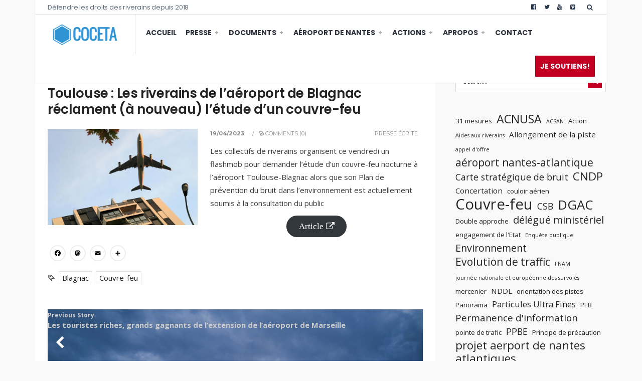

--- FILE ---
content_type: text/html; charset=UTF-8
request_url: https://coceta.org/2023/04/19/msn-blagnac-couvre-feu/
body_size: 19652
content:
<!DOCTYPE html>
<html lang="fr-FR">
<!--<![endif]-->
<head><meta charset="UTF-8">

<!-- Set the viewport width to device width for mobile -->
<meta name="viewport" content="width=device-width, initial-scale=1, maximum-scale=1" />

<link rel="pingback" href="https://coceta.org/xmlrpc.php" />

<title>Toulouse : Les riverains de l’aéroport de Blagnac réclament (à nouveau) l’étude d’un couvre-feu &#8211; Coceta</title>
<meta name='robots' content='max-image-preview:large' />
<link rel='dns-prefetch' href='//static.addtoany.com' />
<link rel='dns-prefetch' href='//fonts.googleapis.com' />
<link rel='preconnect' href='https://fonts.gstatic.com' crossorigin />
<link rel="alternate" type="application/rss+xml" title="Coceta &raquo; Flux" href="https://coceta.org/feed/" />
<link rel="alternate" type="application/rss+xml" title="Coceta &raquo; Flux des commentaires" href="https://coceta.org/comments/feed/" />
<link rel="alternate" type="application/rss+xml" title="Coceta &raquo; Toulouse : Les riverains de l’aéroport de Blagnac réclament (à nouveau) l’étude d’un couvre-feu Flux des commentaires" href="https://coceta.org/2023/04/19/msn-blagnac-couvre-feu/feed/" />
<link rel="alternate" title="oEmbed (JSON)" type="application/json+oembed" href="https://coceta.org/wp-json/oembed/1.0/embed?url=https%3A%2F%2Fcoceta.org%2F2023%2F04%2F19%2Fmsn-blagnac-couvre-feu%2F" />
<link rel="alternate" title="oEmbed (XML)" type="text/xml+oembed" href="https://coceta.org/wp-json/oembed/1.0/embed?url=https%3A%2F%2Fcoceta.org%2F2023%2F04%2F19%2Fmsn-blagnac-couvre-feu%2F&#038;format=xml" />
<style id='wp-img-auto-sizes-contain-inline-css' type='text/css'>
img:is([sizes=auto i],[sizes^="auto," i]){contain-intrinsic-size:3000px 1500px}
/*# sourceURL=wp-img-auto-sizes-contain-inline-css */
</style>
<link rel='stylesheet' id='mllc-view-css-css' href='https://coceta.org/wp-content/plugins/mastercity/layoutcreator/assets/stylesheets/mllc-view.css?ver=1768889768' type='text/css' media='all' />
<link rel='stylesheet' id='sgr-css' href='https://coceta.org/wp-content/plugins/simple-google-recaptcha/sgr.css?ver=1684962042' type='text/css' media='all' />
<style id='wp-emoji-styles-inline-css' type='text/css'>

	img.wp-smiley, img.emoji {
		display: inline !important;
		border: none !important;
		box-shadow: none !important;
		height: 1em !important;
		width: 1em !important;
		margin: 0 0.07em !important;
		vertical-align: -0.1em !important;
		background: none !important;
		padding: 0 !important;
	}
/*# sourceURL=wp-emoji-styles-inline-css */
</style>
<link rel='stylesheet' id='wp-block-library-css' href='https://coceta.org/wp-includes/css/dist/block-library/style.min.css?ver=6.9' type='text/css' media='all' />
<style id='classic-theme-styles-inline-css' type='text/css'>
/*! This file is auto-generated */
.wp-block-button__link{color:#fff;background-color:#32373c;border-radius:9999px;box-shadow:none;text-decoration:none;padding:calc(.667em + 2px) calc(1.333em + 2px);font-size:1.125em}.wp-block-file__button{background:#32373c;color:#fff;text-decoration:none}
/*# sourceURL=/wp-includes/css/classic-themes.min.css */
</style>
<style id='global-styles-inline-css' type='text/css'>
:root{--wp--preset--aspect-ratio--square: 1;--wp--preset--aspect-ratio--4-3: 4/3;--wp--preset--aspect-ratio--3-4: 3/4;--wp--preset--aspect-ratio--3-2: 3/2;--wp--preset--aspect-ratio--2-3: 2/3;--wp--preset--aspect-ratio--16-9: 16/9;--wp--preset--aspect-ratio--9-16: 9/16;--wp--preset--color--black: #000000;--wp--preset--color--cyan-bluish-gray: #abb8c3;--wp--preset--color--white: #ffffff;--wp--preset--color--pale-pink: #f78da7;--wp--preset--color--vivid-red: #cf2e2e;--wp--preset--color--luminous-vivid-orange: #ff6900;--wp--preset--color--luminous-vivid-amber: #fcb900;--wp--preset--color--light-green-cyan: #7bdcb5;--wp--preset--color--vivid-green-cyan: #00d084;--wp--preset--color--pale-cyan-blue: #8ed1fc;--wp--preset--color--vivid-cyan-blue: #0693e3;--wp--preset--color--vivid-purple: #9b51e0;--wp--preset--gradient--vivid-cyan-blue-to-vivid-purple: linear-gradient(135deg,rgb(6,147,227) 0%,rgb(155,81,224) 100%);--wp--preset--gradient--light-green-cyan-to-vivid-green-cyan: linear-gradient(135deg,rgb(122,220,180) 0%,rgb(0,208,130) 100%);--wp--preset--gradient--luminous-vivid-amber-to-luminous-vivid-orange: linear-gradient(135deg,rgb(252,185,0) 0%,rgb(255,105,0) 100%);--wp--preset--gradient--luminous-vivid-orange-to-vivid-red: linear-gradient(135deg,rgb(255,105,0) 0%,rgb(207,46,46) 100%);--wp--preset--gradient--very-light-gray-to-cyan-bluish-gray: linear-gradient(135deg,rgb(238,238,238) 0%,rgb(169,184,195) 100%);--wp--preset--gradient--cool-to-warm-spectrum: linear-gradient(135deg,rgb(74,234,220) 0%,rgb(151,120,209) 20%,rgb(207,42,186) 40%,rgb(238,44,130) 60%,rgb(251,105,98) 80%,rgb(254,248,76) 100%);--wp--preset--gradient--blush-light-purple: linear-gradient(135deg,rgb(255,206,236) 0%,rgb(152,150,240) 100%);--wp--preset--gradient--blush-bordeaux: linear-gradient(135deg,rgb(254,205,165) 0%,rgb(254,45,45) 50%,rgb(107,0,62) 100%);--wp--preset--gradient--luminous-dusk: linear-gradient(135deg,rgb(255,203,112) 0%,rgb(199,81,192) 50%,rgb(65,88,208) 100%);--wp--preset--gradient--pale-ocean: linear-gradient(135deg,rgb(255,245,203) 0%,rgb(182,227,212) 50%,rgb(51,167,181) 100%);--wp--preset--gradient--electric-grass: linear-gradient(135deg,rgb(202,248,128) 0%,rgb(113,206,126) 100%);--wp--preset--gradient--midnight: linear-gradient(135deg,rgb(2,3,129) 0%,rgb(40,116,252) 100%);--wp--preset--font-size--small: 13px;--wp--preset--font-size--medium: 20px;--wp--preset--font-size--large: 36px;--wp--preset--font-size--x-large: 42px;--wp--preset--spacing--20: 0.44rem;--wp--preset--spacing--30: 0.67rem;--wp--preset--spacing--40: 1rem;--wp--preset--spacing--50: 1.5rem;--wp--preset--spacing--60: 2.25rem;--wp--preset--spacing--70: 3.38rem;--wp--preset--spacing--80: 5.06rem;--wp--preset--shadow--natural: 6px 6px 9px rgba(0, 0, 0, 0.2);--wp--preset--shadow--deep: 12px 12px 50px rgba(0, 0, 0, 0.4);--wp--preset--shadow--sharp: 6px 6px 0px rgba(0, 0, 0, 0.2);--wp--preset--shadow--outlined: 6px 6px 0px -3px rgb(255, 255, 255), 6px 6px rgb(0, 0, 0);--wp--preset--shadow--crisp: 6px 6px 0px rgb(0, 0, 0);}:where(.is-layout-flex){gap: 0.5em;}:where(.is-layout-grid){gap: 0.5em;}body .is-layout-flex{display: flex;}.is-layout-flex{flex-wrap: wrap;align-items: center;}.is-layout-flex > :is(*, div){margin: 0;}body .is-layout-grid{display: grid;}.is-layout-grid > :is(*, div){margin: 0;}:where(.wp-block-columns.is-layout-flex){gap: 2em;}:where(.wp-block-columns.is-layout-grid){gap: 2em;}:where(.wp-block-post-template.is-layout-flex){gap: 1.25em;}:where(.wp-block-post-template.is-layout-grid){gap: 1.25em;}.has-black-color{color: var(--wp--preset--color--black) !important;}.has-cyan-bluish-gray-color{color: var(--wp--preset--color--cyan-bluish-gray) !important;}.has-white-color{color: var(--wp--preset--color--white) !important;}.has-pale-pink-color{color: var(--wp--preset--color--pale-pink) !important;}.has-vivid-red-color{color: var(--wp--preset--color--vivid-red) !important;}.has-luminous-vivid-orange-color{color: var(--wp--preset--color--luminous-vivid-orange) !important;}.has-luminous-vivid-amber-color{color: var(--wp--preset--color--luminous-vivid-amber) !important;}.has-light-green-cyan-color{color: var(--wp--preset--color--light-green-cyan) !important;}.has-vivid-green-cyan-color{color: var(--wp--preset--color--vivid-green-cyan) !important;}.has-pale-cyan-blue-color{color: var(--wp--preset--color--pale-cyan-blue) !important;}.has-vivid-cyan-blue-color{color: var(--wp--preset--color--vivid-cyan-blue) !important;}.has-vivid-purple-color{color: var(--wp--preset--color--vivid-purple) !important;}.has-black-background-color{background-color: var(--wp--preset--color--black) !important;}.has-cyan-bluish-gray-background-color{background-color: var(--wp--preset--color--cyan-bluish-gray) !important;}.has-white-background-color{background-color: var(--wp--preset--color--white) !important;}.has-pale-pink-background-color{background-color: var(--wp--preset--color--pale-pink) !important;}.has-vivid-red-background-color{background-color: var(--wp--preset--color--vivid-red) !important;}.has-luminous-vivid-orange-background-color{background-color: var(--wp--preset--color--luminous-vivid-orange) !important;}.has-luminous-vivid-amber-background-color{background-color: var(--wp--preset--color--luminous-vivid-amber) !important;}.has-light-green-cyan-background-color{background-color: var(--wp--preset--color--light-green-cyan) !important;}.has-vivid-green-cyan-background-color{background-color: var(--wp--preset--color--vivid-green-cyan) !important;}.has-pale-cyan-blue-background-color{background-color: var(--wp--preset--color--pale-cyan-blue) !important;}.has-vivid-cyan-blue-background-color{background-color: var(--wp--preset--color--vivid-cyan-blue) !important;}.has-vivid-purple-background-color{background-color: var(--wp--preset--color--vivid-purple) !important;}.has-black-border-color{border-color: var(--wp--preset--color--black) !important;}.has-cyan-bluish-gray-border-color{border-color: var(--wp--preset--color--cyan-bluish-gray) !important;}.has-white-border-color{border-color: var(--wp--preset--color--white) !important;}.has-pale-pink-border-color{border-color: var(--wp--preset--color--pale-pink) !important;}.has-vivid-red-border-color{border-color: var(--wp--preset--color--vivid-red) !important;}.has-luminous-vivid-orange-border-color{border-color: var(--wp--preset--color--luminous-vivid-orange) !important;}.has-luminous-vivid-amber-border-color{border-color: var(--wp--preset--color--luminous-vivid-amber) !important;}.has-light-green-cyan-border-color{border-color: var(--wp--preset--color--light-green-cyan) !important;}.has-vivid-green-cyan-border-color{border-color: var(--wp--preset--color--vivid-green-cyan) !important;}.has-pale-cyan-blue-border-color{border-color: var(--wp--preset--color--pale-cyan-blue) !important;}.has-vivid-cyan-blue-border-color{border-color: var(--wp--preset--color--vivid-cyan-blue) !important;}.has-vivid-purple-border-color{border-color: var(--wp--preset--color--vivid-purple) !important;}.has-vivid-cyan-blue-to-vivid-purple-gradient-background{background: var(--wp--preset--gradient--vivid-cyan-blue-to-vivid-purple) !important;}.has-light-green-cyan-to-vivid-green-cyan-gradient-background{background: var(--wp--preset--gradient--light-green-cyan-to-vivid-green-cyan) !important;}.has-luminous-vivid-amber-to-luminous-vivid-orange-gradient-background{background: var(--wp--preset--gradient--luminous-vivid-amber-to-luminous-vivid-orange) !important;}.has-luminous-vivid-orange-to-vivid-red-gradient-background{background: var(--wp--preset--gradient--luminous-vivid-orange-to-vivid-red) !important;}.has-very-light-gray-to-cyan-bluish-gray-gradient-background{background: var(--wp--preset--gradient--very-light-gray-to-cyan-bluish-gray) !important;}.has-cool-to-warm-spectrum-gradient-background{background: var(--wp--preset--gradient--cool-to-warm-spectrum) !important;}.has-blush-light-purple-gradient-background{background: var(--wp--preset--gradient--blush-light-purple) !important;}.has-blush-bordeaux-gradient-background{background: var(--wp--preset--gradient--blush-bordeaux) !important;}.has-luminous-dusk-gradient-background{background: var(--wp--preset--gradient--luminous-dusk) !important;}.has-pale-ocean-gradient-background{background: var(--wp--preset--gradient--pale-ocean) !important;}.has-electric-grass-gradient-background{background: var(--wp--preset--gradient--electric-grass) !important;}.has-midnight-gradient-background{background: var(--wp--preset--gradient--midnight) !important;}.has-small-font-size{font-size: var(--wp--preset--font-size--small) !important;}.has-medium-font-size{font-size: var(--wp--preset--font-size--medium) !important;}.has-large-font-size{font-size: var(--wp--preset--font-size--large) !important;}.has-x-large-font-size{font-size: var(--wp--preset--font-size--x-large) !important;}
:where(.wp-block-post-template.is-layout-flex){gap: 1.25em;}:where(.wp-block-post-template.is-layout-grid){gap: 1.25em;}
:where(.wp-block-term-template.is-layout-flex){gap: 1.25em;}:where(.wp-block-term-template.is-layout-grid){gap: 1.25em;}
:where(.wp-block-columns.is-layout-flex){gap: 2em;}:where(.wp-block-columns.is-layout-grid){gap: 2em;}
:root :where(.wp-block-pullquote){font-size: 1.5em;line-height: 1.6;}
/*# sourceURL=global-styles-inline-css */
</style>
<link rel='stylesheet' id='contact-form-7-css' href='https://coceta.org/wp-content/plugins/contact-form-7/includes/css/styles.css?ver=6.1.4' type='text/css' media='all' />
<link rel='stylesheet' id='eb-reusable-block-style-5406-css' href='https://coceta.org/wp-content/uploads/eb-style/reusable-blocks/eb-reusable-5406.min.css?ver=22bc75a27d' type='text/css' media='all' />
<link rel='stylesheet' id='simple-event-planner-front-end-css' href='https://coceta.org/wp-content/plugins/simple-event-planner/public/css/simple-event-planner-public.css?ver=2.1.1' type='text/css' media='all' />
<link rel='stylesheet' id='simple-event-planner-font-awesome-css' href='https://coceta.org/wp-content/plugins/simple-event-planner/public/css/font-awesome.min.css?ver=4.7.0' type='text/css' media='all' />
<link rel='stylesheet' id='master-layout-css' href='https://coceta.org/wp-content/themes/association/styles/master-layout.css?ver=6.9' type='text/css' media='all' />
<link rel='stylesheet' id='tmnf-custom-style-css' href='https://coceta.org/wp-content/themes/association/styles/custom-style.css?ver=6.9' type='text/css' media='all' />
<style id='tmnf-custom-style-inline-css' type='text/css'>
.mp-services h3{text-transform:uppercase}

.footerhead img{opacity:.8; max-width:140px !important;}


/*# sourceURL=tmnf-custom-style-inline-css */
</style>
<link rel='stylesheet' id='association-style-css' href='https://coceta.org/wp-content/themes/association/style.css?ver=6.9' type='text/css' media='all' />
<link rel='stylesheet' id='prettyPhoto-css' href='https://coceta.org/wp-content/themes/association/styles/prettyPhoto.css?ver=6.9' type='text/css' media='all' />
<link rel='stylesheet' id='font-awesome-css' href='https://coceta.org/wp-content/plugins/elementor/assets/lib/font-awesome/css/font-awesome.min.css?ver=4.7.0' type='text/css' media='all' />
<link rel='stylesheet' id='association-mobile-css' href='https://coceta.org/wp-content/themes/association/style-mobile.css?ver=6.9' type='text/css' media='all' />
<link rel='stylesheet' id='addtoany-css' href='https://coceta.org/wp-content/plugins/add-to-any/addtoany.min.css?ver=1.16' type='text/css' media='all' />
<link rel='stylesheet' id='dashicons-css' href='https://coceta.org/wp-includes/css/dashicons.min.css?ver=6.9' type='text/css' media='all' />
<link rel="preload" as="style" href="https://fonts.googleapis.com/css?family=Open%20Sans:300,400,500,600,700,800,300italic,400italic,500italic,600italic,700italic,800italic%7CPoppins:700,400,600,500%7CLibre%20Franklin:400%7CMontserrat:700,400&#038;subset=latin&#038;display=swap&#038;ver=1758019941" /><link rel="stylesheet" href="https://fonts.googleapis.com/css?family=Open%20Sans:300,400,500,600,700,800,300italic,400italic,500italic,600italic,700italic,800italic%7CPoppins:700,400,600,500%7CLibre%20Franklin:400%7CMontserrat:700,400&#038;subset=latin&#038;display=swap&#038;ver=1758019941" media="print" onload="this.media='all'"><noscript><link rel="stylesheet" href="https://fonts.googleapis.com/css?family=Open%20Sans:300,400,500,600,700,800,300italic,400italic,500italic,600italic,700italic,800italic%7CPoppins:700,400,600,500%7CLibre%20Franklin:400%7CMontserrat:700,400&#038;subset=latin&#038;display=swap&#038;ver=1758019941" /></noscript><script type="text/javascript" src="https://coceta.org/wp-includes/js/jquery/jquery.min.js?ver=3.7.1" id="jquery-core-js"></script>
<script type="text/javascript" src="https://coceta.org/wp-includes/js/jquery/jquery-migrate.min.js?ver=3.4.1" id="jquery-migrate-js"></script>
<script type="text/javascript" id="sgr-js-extra">
/* <![CDATA[ */
var sgr = {"sgr_site_key":"6LdhebEiAAAAAFRHbCV_2grs1zD8ZVLpxstRwR0M"};
//# sourceURL=sgr-js-extra
/* ]]> */
</script>
<script type="text/javascript" src="https://coceta.org/wp-content/plugins/simple-google-recaptcha/sgr.js?ver=1684962042" id="sgr-js"></script>
<script type="text/javascript" id="addtoany-core-js-before">
/* <![CDATA[ */
window.a2a_config=window.a2a_config||{};a2a_config.callbacks=[];a2a_config.overlays=[];a2a_config.templates={};a2a_localize = {
	Share: "Partager",
	Save: "Enregistrer",
	Subscribe: "S'abonner",
	Email: "E-mail",
	Bookmark: "Marque-page",
	ShowAll: "Montrer tout",
	ShowLess: "Montrer moins",
	FindServices: "Trouver des service(s)",
	FindAnyServiceToAddTo: "Trouver instantan&eacute;ment des services &agrave; ajouter &agrave;",
	PoweredBy: "Propuls&eacute; par",
	ShareViaEmail: "Partager par e-mail",
	SubscribeViaEmail: "S’abonner par e-mail",
	BookmarkInYourBrowser: "Ajouter un signet dans votre navigateur",
	BookmarkInstructions: "Appuyez sur Ctrl+D ou \u2318+D pour mettre cette page en signet",
	AddToYourFavorites: "Ajouter &agrave; vos favoris",
	SendFromWebOrProgram: "Envoyer depuis n’importe quelle adresse e-mail ou logiciel e-mail",
	EmailProgram: "Programme d’e-mail",
	More: "Plus&#8230;",
	ThanksForSharing: "Merci de partager !",
	ThanksForFollowing: "Merci de nous suivre !"
};


//# sourceURL=addtoany-core-js-before
/* ]]> */
</script>
<script type="text/javascript" defer src="https://static.addtoany.com/menu/page.js" id="addtoany-core-js"></script>
<script type="text/javascript" defer src="https://coceta.org/wp-content/plugins/add-to-any/addtoany.min.js?ver=1.1" id="addtoany-jquery-js"></script>
<link rel="https://api.w.org/" href="https://coceta.org/wp-json/" /><link rel="alternate" title="JSON" type="application/json" href="https://coceta.org/wp-json/wp/v2/posts/6120" /><link rel="EditURI" type="application/rsd+xml" title="RSD" href="https://coceta.org/xmlrpc.php?rsd" />
<link rel="canonical" href="https://coceta.org/2023/04/19/msn-blagnac-couvre-feu/" />
<link rel='shortlink' href='https://coceta.org/?p=6120' />
<meta name="generator" content="Redux 4.5.10" /><style id="essential-blocks-global-styles">
            :root {
                --eb-global-primary-color: #101828;
--eb-global-secondary-color: #475467;
--eb-global-tertiary-color: #98A2B3;
--eb-global-text-color: #475467;
--eb-global-heading-color: #1D2939;
--eb-global-link-color: #444CE7;
--eb-global-background-color: #F9FAFB;
--eb-global-button-text-color: #FFFFFF;
--eb-global-button-background-color: #101828;
--eb-gradient-primary-color: linear-gradient(90deg, hsla(259, 84%, 78%, 1) 0%, hsla(206, 67%, 75%, 1) 100%);
--eb-gradient-secondary-color: linear-gradient(90deg, hsla(18, 76%, 85%, 1) 0%, hsla(203, 69%, 84%, 1) 100%);
--eb-gradient-tertiary-color: linear-gradient(90deg, hsla(248, 21%, 15%, 1) 0%, hsla(250, 14%, 61%, 1) 100%);
--eb-gradient-background-color: linear-gradient(90deg, rgb(250, 250, 250) 0%, rgb(233, 233, 233) 49%, rgb(244, 243, 243) 100%);

                --eb-tablet-breakpoint: 1024px;
--eb-mobile-breakpoint: 767px;

            }
            
            
        </style>
		<!-- GA Google Analytics @ https://m0n.co/ga -->
		<script async src="https://www.googletagmanager.com/gtag/js?id=G-5N6809RKNX"></script>
		<script>
			window.dataLayer = window.dataLayer || [];
			function gtag(){dataLayer.push(arguments);}
			gtag('js', new Date());
			gtag('config', 'G-5N6809RKNX');
		</script>

	<meta name="generator" content="Elementor 3.34.1; features: additional_custom_breakpoints; settings: css_print_method-external, google_font-enabled, font_display-auto">
<style type="text/css">.recentcomments a{display:inline !important;padding:0 !important;margin:0 !important;}</style>			<style>
				.e-con.e-parent:nth-of-type(n+4):not(.e-lazyloaded):not(.e-no-lazyload),
				.e-con.e-parent:nth-of-type(n+4):not(.e-lazyloaded):not(.e-no-lazyload) * {
					background-image: none !important;
				}
				@media screen and (max-height: 1024px) {
					.e-con.e-parent:nth-of-type(n+3):not(.e-lazyloaded):not(.e-no-lazyload),
					.e-con.e-parent:nth-of-type(n+3):not(.e-lazyloaded):not(.e-no-lazyload) * {
						background-image: none !important;
					}
				}
				@media screen and (max-height: 640px) {
					.e-con.e-parent:nth-of-type(n+2):not(.e-lazyloaded):not(.e-no-lazyload),
					.e-con.e-parent:nth-of-type(n+2):not(.e-lazyloaded):not(.e-no-lazyload) * {
						background-image: none !important;
					}
				}
			</style>
			<meta name="bmi-version" content="2.0.0" />      <script defer type="text/javascript" id="bmip-js-inline-remove-js">
        function objectToQueryString(obj){
          return Object.keys(obj).map(key => key + '=' + obj[key]).join('&');
        }

        function globalBMIKeepAlive() {
          let xhr = new XMLHttpRequest();
          let data = { action: "bmip_keepalive", token: "bmip", f: "refresh" };
          let url = 'https://coceta.org/wp-admin/admin-ajax.php' + '?' + objectToQueryString(data);
          xhr.open('POST', url, true);
          xhr.setRequestHeader("X-Requested-With", "XMLHttpRequest");
          xhr.onreadystatechange = function () {
            if (xhr.readyState === 4) {
              let response;
              if (response = JSON.parse(xhr.responseText)) {
                if (typeof response.status != 'undefined' && response.status === 'success') {
                  //setTimeout(globalBMIKeepAlive, 3000);
                } else {
                  //setTimeout(globalBMIKeepAlive, 20000);
                }
              }
            }
          };

          xhr.send(JSON.stringify(data));
        }

        document.querySelector('#bmip-js-inline-remove-js').remove();
      </script>
      <style type="text/css" id="sns_global_styles">.external-link {
    display: inline-block;
    font: normal normal normal 14px/1 FontAwesome;
    font-size: inherit;
    text-rendering: auto;
    -webkit-font-smoothing: antialiased;
    -moz-osx-font-smoothing: grayscale;
    position: relative;
}
.external-link a:after {
    content: "\f08e";
    padding-left: 5px;
}

.download {
    display: inline-block;
    font: normal normal normal 14px/1 FontAwesome;
    font-size: inherit;
    text-rendering: auto;
    -webkit-font-smoothing: antialiased;
    -moz-osx-font-smoothing: grayscale;
    position: relative;
}
.download a:before {
    content: "\f019";
    padding-right: 5px;
}</style><link rel="icon" href="https://coceta.org/wp-content/uploads/2022/09/Coceta_Logo-70x70.png" sizes="32x32" />
<link rel="icon" href="https://coceta.org/wp-content/uploads/2022/09/Coceta_Logo.png" sizes="192x192" />
<link rel="apple-touch-icon" href="https://coceta.org/wp-content/uploads/2022/09/Coceta_Logo.png" />
<meta name="msapplication-TileImage" content="https://coceta.org/wp-content/uploads/2022/09/Coceta_Logo.png" />
		<style type="text/css" id="wp-custom-css">
			.download:before {
    content: "\f316";
    -webkit-font-smoothing: antialiased;
    font: normal 30px/1 'dashicons';
    display: inline-block;
    color: #fff;
    height: 30px;
    margin-right: 13px;
    position: relative;
    top: -2px;
    vertical-align: middle;
    width: 30px;
}		</style>
		<style id="themnific_redux-dynamic-css" title="dynamic-css" class="redux-options-output">body,input,textarea{font-family:"Open Sans";line-height:26px;font-weight:400;font-style:normal;color:#3d3d3d;font-size:15px;}body,h2.widget span{background-color:#f9f9f9;}.ghost,.imgwrap.ghost,ul#serinfo-nav,ul.menu li,.page-numbers,.nav_item a,#sidebar .tab-post,input,textarea,input,select,.widgetable ul.social-menu li a{background-color:#ffffff;}a,.builder .sep a{color:#222;}a:hover,.builder .sep a:hover{color:#595959;}a:active,.builder .sep a:active{color:#000;}.p-border,.mp-service-media img,ul.mpbox.clients .testi-inner,.entry h2,.meta,h3#reply-title,.tagcloud a,.page-numbers,input,textarea,select,.products,.nav_item a{border-color:#ededed;}.header_inn{background-color:#ffffff;}#main-nav>li>a{font-family:Poppins;line-height:18px;font-weight:700;font-style:normal;color:#2e333d;font-size:14px;}#header h1 a,.above-nav a,#header h2.tagline{color:#25354a;}.nav li ul{background-color:#3498db;}.nav>li>ul:after{border-bottom-color:#3498db;}#main-nav>.current-menu-item>a,#main-nav>li>a:hover{color:#0f73ad;}.nav li ul li>a{font-family:Poppins;line-height:13px;font-weight:400;font-style:normal;color:#ffffff;font-size:12px;}.header-left,.header-hr{border-color:#e5e5e5;}#main-nav>li>a:before{background-color:#e5e5e5;}.header-left{width:200px;}#titles{padding-top:14px;padding-right:30px;padding-bottom:14px;padding-left:30px;}#navigation{padding-top:2px;padding-bottom:0px;}#footer{font-family:"Libre Franklin";line-height:26px;font-weight:400;font-style:normal;color:#c0c9d1;font-size:14px;}#footer,.curtain,#footer .searchform input.s,.sticky,.sticky .item_inn.ghost,#footer h2.widget span{background-color:#25354a;}#footer a,#footer h3,#footer h2.description,#footer #serinfo-nav li a,.curtain,.curtain a,#footer .meta,#footer .meta a,#footer .searchform input.s,.sticky{color:#a3bed1;}#footer a:hover,.sticky a,.sticky .meta,.sticky .meta a,#footer #serinfo-nav li.current a,#footer .foocol h2{color:#eaeeef;}.footerhead,#footer .foocol,#copyright,#footer .tagcloud a,#footer .p-border,.curtain ul.social-menu li a,#footer .searchform input.s,#footer .foocol ul li,#footer ul.social-menu li a{border-color:#2e303a;}h1,#titles h1{font-family:Montserrat;line-height:32px;font-weight:700;font-style:normal;color:#222;font-size:32px;}.flexinside h1,.flexinside h2,.event-title h2,h1.entry-title{font-family:Poppins;line-height:44px;font-weight:600;font-style:normal;color:#3e4451;font-size:40px;}h2,#curtain .searchform input.s,.bottom-menu a{font-family:Poppins;line-height:32px;font-weight:600;font-style:normal;color:#3e4451;font-size:26px;}h2.block span.subtitle,.flexinside h3,.sep-page h3,.sep-detail .single-date{font-family:Poppins;line-height:15px;font-weight:400;font-style:normal;color:#606060;font-size:16px;}h3,.flexcarousel h2,.foliohead .description{font-family:Poppins;line-height:24px;font-weight:600;font-style:normal;color:#222;font-size:19px;}h4{font-family:Poppins;line-height:18px;font-weight:500;font-style:normal;color:#222;font-size:14px;}h5,ul.menu a,a.mainbutton,#serinfo-nav li a,#submit,a.comment-reply-link,#foliosidebar,a.su-button{font-family:Poppins;line-height:14px;font-weight:600;font-style:normal;color:#222;font-size:14px;}h6,.widgetable .ad300 h2,h2.adblock,h2.tagline{font-family:Poppins;line-height:17px;font-weight:400;font-style:normal;color:#222;font-size:13px;}.meta,.meta_more,.meta a,.entry p.meta{font-family:Montserrat;line-height:14px;font-weight:400;font-style:normal;color:#878787;font-size:11px;}.searchSubmit,.ribbon,.builder .sep-page article .date,.post-password-form p>input,li.special>a,a#navtrigger,ul.menu>li.current-menu-item>a,.flex-direction-nav a,li.current a,.page-numbers.current,#woo-inn .page-numbers.current,a.mainbutton,a.morebutton,.blogger .format-quote,a.hoverstuff,.products li .button.add_to_cart_button,span.overrating,a.mainbutton,#submit,#comments .navigation a,.tagssingle a,.contact-form .submit,.wpcf7-submit,a.comment-reply-link,.wrapper .wp-review-show-total{background-color:#c30022;}.likes a,.flexinside a,.slider-menu li a i{color:#c30022;}.entry blockquote,.products li .button.add_to_cart_button,.flexinside h1,h2.archiv,#main-nav>li.current-menu-item>a,#main-nav>li>a:hover{border-color:#c30022;}.searchSubmit,a.hoverstuff,.ribbon,.ribbon a,.builder .sep-page article .date,.post-password-form p>input,#header li.special>a,a#navtrigger,ul.menu>li.current-menu-item>a,.flex-direction-nav a,#hometab li.current a,a.mainbutton,.blogger .format-quote,.blogger .format-quote a,.products li .button.add_to_cart_button,a.mainbutton,a.morebutton,#foliosidebar a.mainbutton,#submit,#comments .navigation a,.tagssingle a,.contact-form .submit,.wpcf7-submit,a.comment-reply-link,.wrapper .wp-review-show-total,#footer a.comment-reply-link{color:#ffffff;}.searchSubmit:hover,a.hoverstuff:hover,.ribbon:hover,a.mainbutton:hover,a.morebutton:hover,a#navtrigger:hover,a#navtrigger.active,.flex-direction-nav a:hover{background-color:#2e94d3;}.searchSubmit:hover,.ribbon:hover,a.hoverstuff:hover,.ribbon a:hover,a.mainbutton:hover,a.morebutton:hover,a#navtrigger:hover,a#navtrigger.active,.flex-direction-nav a:hover{color:#222222;}.page-header,.spec-block,.tmnf_icon,.hrline:after,#post-nav>div,.flexcarousel .imgwrap{background-color:#25354a;}.spec-block h2,.page-header h1,.spec-block p,.spec-block .meta,.page-header .meta,.page-header p,#post-nav>div,.page-crumbs{color:#ffffff;}.spec-block a,.tmnf_icon,.page-header a,#post-nav>div a,.page-crumbs a{color:#cccccc;}.spec-block ul.featured li{border-color:#25354a;}</style>
</head>

     
<body class="wp-singular post-template-default single single-post postid-6120 single-format-standard wp-theme-association association elementor-default elementor-kit-5">

<div class="wrapper upper ">

    <div id="header" class="tranz" itemscope itemtype="http://schema.org/WPHeader">
    
        <div class="container_alt">
        
        	<div class="header_inn boxshadow">
            
            	<div class="above-nav">
        
					<h2 class="tagline rad tranz">Défendre les droits des riverains depuis 2018</h2>                    
                    <a title="Search The Site" class="searchtrigger" href="#" ><i class="fa fa-search"></i></a>
                    
                    <ul class="social-menu">


<li class="sprite-facebook"><a class="mk-social-facebook" title="Facebook" href="https://www.facebook.com/coceta44/"><i class="fa fa-facebook-official"></i><span>Facebook</span></a></li>
<li class="sprite-twitter"><a class="mk-social-twitter-alt" title="Twitter" href="https://twitter.com/COCETA3"><i class="fa fa-twitter"></i><span>Twitter</span></a></li>





<li class="sprite-youtube"><a class="mk-social-youtube" title="You Tube" href="https://www.youtube.com/channel/UCH3Phbpkby44aLf8bHhL2Kg/featured"><i class="fa fa-youtube"></i><span>You Tube</span></a></li>
<li class="sprite-vimeo"><a class="mk-social-vimeo" title="Vimeo" href="https://vimeo.com/user60526083/videos"><i class="fa fa-vimeo-square"></i><span>Vimeo</span></a></li>












</ul>                    
                    <span class="header-hr"></span>
                
                </div>
        
                <div class="clearfix"></div>
                
                <div id="titles" class="header-left tranz">
                    
                                                        
                            <a class="logo" href="https://coceta.org/">
                            
                                <img class="tranz" src="https://coceta.org/wp-content/uploads/2022/09/Coceta_Header_Logo_Text_White.png" alt="Coceta"/>
                                    
                            </a>
                            
                    	
                
                </div><!-- end #titles  -->	
                    
                <a id="navtrigger" class="rad" href="#"><i class="fa fa-bars"></i></a>
    
                <div class="header-right">
                    
                    <nav id="navigation" class="rad tranz" itemscope itemtype="http://schema.org/SiteNavigationElement"> 
                    
                        <ul id="main-nav" class="nav rad"><li id="menu-item-5305" class="menu-item menu-item-type-post_type menu-item-object-page menu-item-home"><a href="https://coceta.org/">Accueil</a></li>
<li id="menu-item-5570" class="menu-item menu-item-type-taxonomy menu-item-object-category current-post-ancestor menu-item-has-children"><a href="https://coceta.org/category/presse/">Presse</a>
<ul class="sub-menu">
	<li id="menu-item-5571" class="menu-item menu-item-type-taxonomy menu-item-object-category"><a href="https://coceta.org/category/presse/communiques/">Communiqués</a></li>
	<li id="menu-item-5572" class="menu-item menu-item-type-taxonomy menu-item-object-category current-post-ancestor current-menu-parent current-post-parent"><a href="https://coceta.org/category/presse/presse-ecrite/">Presse écrite</a></li>
	<li id="menu-item-5573" class="menu-item menu-item-type-taxonomy menu-item-object-category"><a href="https://coceta.org/category/presse/television/">TV/Radio</a></li>
</ul>
</li>
<li id="menu-item-5813" class="menu-item menu-item-type-taxonomy menu-item-object-category menu-item-has-children"><a href="https://coceta.org/category/documents/">Documents</a>
<ul class="sub-menu">
	<li id="menu-item-6896" class="menu-item menu-item-type-taxonomy menu-item-object-category"><a href="https://coceta.org/category/documents/coceta/">Par Coceta</a></li>
	<li id="menu-item-6893" class="menu-item menu-item-type-taxonomy menu-item-object-category"><a href="https://coceta.org/category/documents/tiers/">Tiers</a></li>
	<li id="menu-item-7507" class="menu-item menu-item-type-post_type menu-item-object-page"><a href="https://coceta.org/guides-express/">Guides Express</a></li>
</ul>
</li>
<li id="menu-item-5862" class="menu-item menu-item-type-post_type menu-item-object-page menu-item-has-children"><a href="https://coceta.org/aeroport/">Aéroport de Nantes</a>
<ul class="sub-menu">
	<li id="menu-item-6656" class="menu-item menu-item-type-post_type menu-item-object-page"><a href="https://coceta.org/aeroport/moniteur-de-trafic/">Moniteur de trafic</a></li>
	<li id="menu-item-6011" class="menu-item menu-item-type-post_type menu-item-object-page"><a href="https://coceta.org/aeroport/suivi-du-couvre-feu/">Suivi du couvre-feu</a></li>
	<li id="menu-item-5979" class="menu-item menu-item-type-post_type menu-item-object-page"><a href="https://coceta.org/aeroport/calculateur/">Calculateur des aides à l’insonorisation</a></li>
	<li id="menu-item-5863" class="menu-item menu-item-type-post_type menu-item-object-page"><a href="https://coceta.org/aeroport/plan-de-gene-sonore-pgs/">Plan de gêne sonore (PGS)</a></li>
	<li id="menu-item-6420" class="menu-item menu-item-type-post_type menu-item-object-page"><a href="https://coceta.org/aeroport/effets-sanitaires/">Effets sanitaires du bruit des aéronefs</a></li>
	<li id="menu-item-6841" class="menu-item menu-item-type-post_type menu-item-object-page"><a href="https://coceta.org/aeroport/une-breve-histoire-de-notre-dame-des-landes/">Une brève histoire de Notre-Dame-des-Landes</a></li>
</ul>
</li>
<li id="menu-item-5605" class="menu-item menu-item-type-custom menu-item-object-custom menu-item-has-children"><a href="#">Actions</a>
<ul class="sub-menu">
	<li id="menu-item-7021" class="menu-item menu-item-type-post_type menu-item-object-page"><a href="https://coceta.org/actions/enquete-adherents-2023/">Enquête adhérents 2023</a></li>
	<li id="menu-item-5097" class="menu-item menu-item-type-post_type menu-item-object-page"><a href="https://coceta.org/actions/evenements/">Événements</a></li>
	<li id="menu-item-5037" class="menu-item menu-item-type-post_type menu-item-object-page"><a href="https://coceta.org/actions/galerie/">Galerie</a></li>
</ul>
</li>
<li id="menu-item-5558" class="menu-item menu-item-type-custom menu-item-object-custom menu-item-has-children"><a href="#">Apropos</a>
<ul class="sub-menu">
	<li id="menu-item-5379" class="menu-item menu-item-type-post_type menu-item-object-page"><a title="En savoir plus sur l&#8217;association" href="https://coceta.org/association/">L’association</a></li>
	<li id="menu-item-5429" class="menu-item menu-item-type-post_type menu-item-object-page"><a title="Rencontrez l&#8217;équipe coceta" href="https://coceta.org/conseil-administration/">Conseil d’administration</a></li>
</ul>
</li>
<li id="menu-item-5027" class="menu-item menu-item-type-post_type menu-item-object-page"><a title="Écrivez-nous" href="https://coceta.org/contact/">Contact</a></li>
<li id="menu-item-5581" class="special menu-item menu-item-type-post_type menu-item-object-page"><a href="https://coceta.org/adhesion/">Je soutiens!</a></li>
</ul>
	                          
                    </nav>
                    
                    <div class="clearfix"></div>
                
                </div>
            
                <div class="clearfix"></div>
        
        	</div><!-- end .header_inn  -->
            
        </div><!-- end .container  -->
              
    </div><!-- end #header  -->


<div class="container container_alt">

<div id="core">

  
      
    <div class="post-6120 post type-post status-publish format-standard has-post-thumbnail hentry category-presse-ecrite tag-blagnac tag-couvre-feu"  itemscope itemtype="http://schema.org/Article"> 
    
    	<div class="postbar postbarRight">
    
            <div id="content" class="eightcol first rad">
            
            	<div class="blogger aq_row">
                
            	<div class="item normal tranz post-6120 post type-post status-publish format-standard has-post-thumbnail hentry category-presse-ecrite tag-blagnac tag-couvre-feu"> 

<div class="item_inn tranz p-border ghost rad">

    <h2 class="posttitle"><a href="https://coceta.org/2023/04/19/msn-blagnac-couvre-feu/">Toulouse : Les riverains de l’aéroport de Blagnac réclament (à nouveau) l’étude d’un couvre-feu</a></h2>
        
    <div class="entryhead">
    
                
        <div class="imgwrap">
        
                    
		                        
                            <img fetchpriority="high" width="768" height="492" src="https://coceta.org/wp-content/uploads/2023/04/2023-04-19_23h21_25.png" class="standard grayscale grayscale-fade wp-post-image" alt="" decoding="async" srcset="https://coceta.org/wp-content/uploads/2023/04/2023-04-19_23h21_25.png 768w, https://coceta.org/wp-content/uploads/2023/04/2023-04-19_23h21_25-300x192.png 300w" sizes="(max-width: 768px) 100vw, 768px" />                        
                                
        </div>
    
    </div><!-- end .entryhead -->
                
    <div class="meta_full_wrap p-border ghost ">
    
            
	<p class="meta fl meta_full ">
    	<span class="date">19/04/2023</span>
        <span class="tmnf_divider"> / </span>
      	<span class="comm"><i class="icon-chat"></i> <a href="https://coceta.org/2023/04/19/msn-blagnac-couvre-feu/#respond">Comments (0)</a></span>
    </p>
    
	<p class="meta cat fr tranz ">
		<a href="https://coceta.org/category/presse/presse-ecrite/" rel="category tag">Presse écrite</a>    </p>
         
    </div>
    
    <div class="entry">
    
        
<p>Les collectifs de riverains organisent ce vendredi un flashmob pour demander l’étude d’un couvre-feu nocturne à l’aéroport Toulouse-Blagnac alors que son Plan de prévention du bruit dans l’environnement est actuellement soumis à la consultation du public</p>



<div class="wp-block-buttons is-content-justification-center is-layout-flex wp-container-core-buttons-is-layout-16018d1d wp-block-buttons-is-layout-flex">
<div class="wp-block-button external-link"><a class="wp-block-button__link has-text-align-center wp-element-button" href="https://www.msn.com/fr-fr/actualite/france/toulouse-les-riverains-de-la%C3%A9roport-de-blagnac-r%C3%A9clament-%C3%A0-nouveau-l%C3%A9tude-dun-couvre-feu/ar-AAWtjLk" target="_blank" rel="noreferrer noopener">Article</a></div>
</div>
<div class="addtoany_share_save_container addtoany_content addtoany_content_bottom"><div class="a2a_kit a2a_kit_size_32 addtoany_list" data-a2a-url="https://coceta.org/2023/04/19/msn-blagnac-couvre-feu/" data-a2a-title="Toulouse : Les riverains de l’aéroport de Blagnac réclament (à nouveau) l’étude d’un couvre-feu"><a class="a2a_button_facebook" href="https://www.addtoany.com/add_to/facebook?linkurl=https%3A%2F%2Fcoceta.org%2F2023%2F04%2F19%2Fmsn-blagnac-couvre-feu%2F&amp;linkname=Toulouse%20%3A%20Les%20riverains%20de%20l%E2%80%99a%C3%A9roport%20de%20Blagnac%20r%C3%A9clament%20%28%C3%A0%20nouveau%29%20l%E2%80%99%C3%A9tude%20d%E2%80%99un%20couvre-feu" title="Facebook" rel="nofollow noopener" target="_blank"></a><a class="a2a_button_mastodon" href="https://www.addtoany.com/add_to/mastodon?linkurl=https%3A%2F%2Fcoceta.org%2F2023%2F04%2F19%2Fmsn-blagnac-couvre-feu%2F&amp;linkname=Toulouse%20%3A%20Les%20riverains%20de%20l%E2%80%99a%C3%A9roport%20de%20Blagnac%20r%C3%A9clament%20%28%C3%A0%20nouveau%29%20l%E2%80%99%C3%A9tude%20d%E2%80%99un%20couvre-feu" title="Mastodon" rel="nofollow noopener" target="_blank"></a><a class="a2a_button_email" href="https://www.addtoany.com/add_to/email?linkurl=https%3A%2F%2Fcoceta.org%2F2023%2F04%2F19%2Fmsn-blagnac-couvre-feu%2F&amp;linkname=Toulouse%20%3A%20Les%20riverains%20de%20l%E2%80%99a%C3%A9roport%20de%20Blagnac%20r%C3%A9clament%20%28%C3%A0%20nouveau%29%20l%E2%80%99%C3%A9tude%20d%E2%80%99un%20couvre-feu" title="Email" rel="nofollow noopener" target="_blank"></a><a class="a2a_dd addtoany_share_save addtoany_share" href="https://www.addtoany.com/share"></a></div></div>        
        <div class="clearfix"></div>
        
    </div><!-- end .entry -->

    <div class="postinfo">    

<p class="taggs"><i class="icon-tag-empty"></i> <a href="https://coceta.org/tag/blagnac/" rel="tag">Blagnac</a> <a href="https://coceta.org/tag/couvre-feu/" rel="tag">Couvre-feu</a></p><div class="clearfix"></div><div id="post-nav">
            <div class="post-previous item tranz">
            <a class="previous" href="https://coceta.org/2023/04/19/les-oiseaux-de-passage-reporterre/"><small>Previous Story</small><br/>Les touristes riches, grands gagnants de l’extension de l’aéroport de Marseille </a>
            <a href="https://coceta.org/2023/04/19/les-oiseaux-de-passage-reporterre/"><img width="720" height="539" src="https://coceta.org/wp-content/uploads/2023/04/2023-04-19_23h40_19.png" class="grayscale grayscale-fade wp-post-image" alt="" decoding="async" srcset="https://coceta.org/wp-content/uploads/2023/04/2023-04-19_23h40_19.png 720w, https://coceta.org/wp-content/uploads/2023/04/2023-04-19_23h40_19-300x225.png 300w, https://coceta.org/wp-content/uploads/2023/04/2023-04-19_23h40_19-299x225.png 299w" sizes="(max-width: 720px) 100vw, 720px" /></a>
            <i class="fa fa-chevron-left"></i>
        </div>
            <div class="post-next item tranz">
            <a class="next" href="https://coceta.org/2023/04/19/nantes-atlantique-muscle-son-offre/"><small>Next Story</small><br/>Nantes Atlantique muscle son offre</a>
            <a href="https://coceta.org/2023/04/19/nantes-atlantique-muscle-son-offre/"><img width="331" height="436" src="https://coceta.org/wp-content/uploads/2023/04/2023-04-19_23h46_17.png" class="grayscale grayscale-fade wp-post-image" alt="" decoding="async" srcset="https://coceta.org/wp-content/uploads/2023/04/2023-04-19_23h46_17.png 331w, https://coceta.org/wp-content/uploads/2023/04/2023-04-19_23h46_17-228x300.png 228w" sizes="(max-width: 331px) 100vw, 331px" /></a>
             <i class="fa fa-chevron-right"></i>
        </div>
    </div><div class="clearfix"></div>            
</div>

<div class="clearfix"></div>
 			
            

                        


<div id="comments" class="comments-area">

	
	
		<div id="respond" class="comment-respond">
		<h2 id="reply-title" class="comment-reply-title">Laisser un commentaire <small><a rel="nofollow" id="cancel-comment-reply-link" href="/2023/04/19/msn-blagnac-couvre-feu/#respond" style="display:none;">Annuler la réponse</a></small></h2><form action="https://coceta.org/wp-comments-post.php" method="post" id="commentform" class="comment-form"><p class="comment-notes"><span id="email-notes">Votre adresse e-mail ne sera pas publiée.</span> <span class="required-field-message">Les champs obligatoires sont indiqués avec <span class="required">*</span></span></p><p class="comment-form-comment"><label for="comment">Commentaire <span class="required">*</span></label> <textarea id="comment" name="comment" cols="45" rows="8" maxlength="65525" required="required"></textarea></p><p class="comment-form-author"><label for="author">Nom <span class="required">*</span></label> <input id="author" name="author" type="text" value="" size="30" maxlength="245" autocomplete="name" required="required" /></p>
<p class="comment-form-email"><label for="email">E-mail <span class="required">*</span></label> <input id="email" name="email" type="text" value="" size="30" maxlength="100" aria-describedby="email-notes" autocomplete="email" required="required" /></p>
<p class="comment-form-url"><label for="url">Site web</label> <input id="url" name="url" type="text" value="" size="30" maxlength="200" autocomplete="url" /></p>
<p class="comment-form-cookies-consent"><input id="wp-comment-cookies-consent" name="wp-comment-cookies-consent" type="checkbox" value="yes" /> <label for="wp-comment-cookies-consent">Enregistrer mon nom, mon e-mail et mon site dans le navigateur pour mon prochain commentaire.</label></p>

<div class="sgr-main"></div><p class="form-submit"><input name="submit" type="submit" id="submit" class="submit" value="Laisser un commentaire" /> <input type='hidden' name='comment_post_ID' value='6120' id='comment_post_ID' />
<input type='hidden' name='comment_parent' id='comment_parent' value='0' />
</p></form>	</div><!-- #respond -->
	
</div><!-- .comments-area -->    
</div><!-- end .item_inn -->
    
</div><!-- end .item -->                
                </div>
                   
            </div><!-- end #content -->
        
        		<div id="sidebar"  class="fourcol woocommerce">
    
    	        
            <div class="widgetable">
    
                <form class="searchform tranz" method="get" action="https://coceta.org/">
<input type="text" name="s" class="s tranz" size="30" value="Search..." onfocus="if (this.value = '') {this.value = '';}" onblur="if (this.value == '') {this.value = 'Search...';}" />
<button class='searchSubmit' ><i class="fa fa-search"></i></button>
</form><p class="is-style-default wp-block-tag-cloud"><a href="https://coceta.org/tag/31-mesures/" class="tag-cloud-link tag-link-56 tag-link-position-1" style="font-size: 10pt;" aria-label="31 mesures (2 éléments)">31 mesures</a>
<a href="https://coceta.org/tag/acnusa/" class="tag-cloud-link tag-link-67 tag-link-position-2" style="font-size: 17.444444444444pt;" aria-label="ACNUSA (13 éléments)">ACNUSA</a>
<a href="https://coceta.org/tag/acsan/" class="tag-cloud-link tag-link-91 tag-link-position-3" style="font-size: 8pt;" aria-label="ACSAN (1 élément)">ACSAN</a>
<a href="https://coceta.org/tag/action/" class="tag-cloud-link tag-link-22 tag-link-position-4" style="font-size: 10pt;" aria-label="Action (2 éléments)">Action</a>
<a href="https://coceta.org/tag/aides-aux-riverains/" class="tag-cloud-link tag-link-30 tag-link-position-5" style="font-size: 8pt;" aria-label="Aides aux riverains (1 élément)">Aides aux riverains</a>
<a href="https://coceta.org/tag/allongement-de-la-piste/" class="tag-cloud-link tag-link-32 tag-link-position-6" style="font-size: 11.333333333333pt;" aria-label="Allongement de la piste (3 éléments)">Allongement de la piste</a>
<a href="https://coceta.org/tag/appel-doffre/" class="tag-cloud-link tag-link-95 tag-link-position-7" style="font-size: 8pt;" aria-label="appel d&#039;offre (1 élément)">appel d&#039;offre</a>
<a href="https://coceta.org/tag/aeroport-nantes-atlantique/" class="tag-cloud-link tag-link-75 tag-link-position-8" style="font-size: 15.777777777778pt;" aria-label="aéroport nantes-atlantique (9 éléments)">aéroport nantes-atlantique</a>
<a href="https://coceta.org/tag/carte-strategique-de-bruit/" class="tag-cloud-link tag-link-114 tag-link-position-9" style="font-size: 13.333333333333pt;" aria-label="Carte stratégique de bruit (5 éléments)">Carte stratégique de bruit</a>
<a href="https://coceta.org/tag/cndp/" class="tag-cloud-link tag-link-108 tag-link-position-10" style="font-size: 16.666666666667pt;" aria-label="CNDP (11 éléments)">CNDP</a>
<a href="https://coceta.org/tag/concertation/" class="tag-cloud-link tag-link-49 tag-link-position-11" style="font-size: 11.333333333333pt;" aria-label="Concertation (3 éléments)">Concertation</a>
<a href="https://coceta.org/tag/couloir-aerien/" class="tag-cloud-link tag-link-65 tag-link-position-12" style="font-size: 10pt;" aria-label="couloir aérien (2 éléments)">couloir aérien</a>
<a href="https://coceta.org/tag/couvre-feu/" class="tag-cloud-link tag-link-47 tag-link-position-13" style="font-size: 22pt;" aria-label="Couvre-feu (35 éléments)">Couvre-feu</a>
<a href="https://coceta.org/tag/csb/" class="tag-cloud-link tag-link-113 tag-link-position-14" style="font-size: 13.333333333333pt;" aria-label="CSB (5 éléments)">CSB</a>
<a href="https://coceta.org/tag/dgac/" class="tag-cloud-link tag-link-39 tag-link-position-15" style="font-size: 19.333333333333pt;" aria-label="DGAC (20 éléments)">DGAC</a>
<a href="https://coceta.org/tag/double-approche/" class="tag-cloud-link tag-link-40 tag-link-position-16" style="font-size: 10pt;" aria-label="Double approche (2 éléments)">Double approche</a>
<a href="https://coceta.org/tag/delegue-ministeriel/" class="tag-cloud-link tag-link-110 tag-link-position-17" style="font-size: 15.222222222222pt;" aria-label="délégué ministériel (8 éléments)">délégué ministériel</a>
<a href="https://coceta.org/tag/engagement-de-letat/" class="tag-cloud-link tag-link-55 tag-link-position-18" style="font-size: 10pt;" aria-label="engagement de l&#039;Etat (2 éléments)">engagement de l&#039;Etat</a>
<a href="https://coceta.org/tag/enquete-publique/" class="tag-cloud-link tag-link-97 tag-link-position-19" style="font-size: 8pt;" aria-label="Enquête publique (1 élément)">Enquête publique</a>
<a href="https://coceta.org/tag/environnement/" class="tag-cloud-link tag-link-42 tag-link-position-20" style="font-size: 14.666666666667pt;" aria-label="Environnement (7 éléments)">Environnement</a>
<a href="https://coceta.org/tag/evolution-de-traffic/" class="tag-cloud-link tag-link-16 tag-link-position-21" style="font-size: 15.777777777778pt;" aria-label="Evolution de traffic (9 éléments)">Evolution de traffic</a>
<a href="https://coceta.org/tag/fnam/" class="tag-cloud-link tag-link-101 tag-link-position-22" style="font-size: 8pt;" aria-label="FNAM (1 élément)">FNAM</a>
<a href="https://coceta.org/tag/journee-nationale-et-europeenne-des-survoles/" class="tag-cloud-link tag-link-105 tag-link-position-23" style="font-size: 8pt;" aria-label="journée nationale et européenne des survolés (1 élément)">journée nationale et européenne des survolés</a>
<a href="https://coceta.org/tag/mercenier/" class="tag-cloud-link tag-link-115 tag-link-position-24" style="font-size: 10pt;" aria-label="mercenier (2 éléments)">mercenier</a>
<a href="https://coceta.org/tag/nddl/" class="tag-cloud-link tag-link-78 tag-link-position-25" style="font-size: 11.333333333333pt;" aria-label="NDDL (3 éléments)">NDDL</a>
<a href="https://coceta.org/tag/orientation-des-pistes/" class="tag-cloud-link tag-link-77 tag-link-position-26" style="font-size: 10pt;" aria-label="orientation des pistes (2 éléments)">orientation des pistes</a>
<a href="https://coceta.org/tag/panorama/" class="tag-cloud-link tag-link-73 tag-link-position-27" style="font-size: 10pt;" aria-label="Panorama (2 éléments)">Panorama</a>
<a href="https://coceta.org/tag/particules-ultra-fines/" class="tag-cloud-link tag-link-35 tag-link-position-28" style="font-size: 12.444444444444pt;" aria-label="Particules Ultra Fines (4 éléments)">Particules Ultra Fines</a>
<a href="https://coceta.org/tag/peb/" class="tag-cloud-link tag-link-117 tag-link-position-29" style="font-size: 10pt;" aria-label="PEB (2 éléments)">PEB</a>
<a href="https://coceta.org/tag/permanence-dinformation/" class="tag-cloud-link tag-link-109 tag-link-position-30" style="font-size: 14.111111111111pt;" aria-label="Permanence d&#039;information (6 éléments)">Permanence d&#039;information</a>
<a href="https://coceta.org/tag/pointe-de-trafic/" class="tag-cloud-link tag-link-123 tag-link-position-31" style="font-size: 10pt;" aria-label="pointe de trafic (2 éléments)">pointe de trafic</a>
<a href="https://coceta.org/tag/ppbe/" class="tag-cloud-link tag-link-112 tag-link-position-32" style="font-size: 13.333333333333pt;" aria-label="PPBE (5 éléments)">PPBE</a>
<a href="https://coceta.org/tag/principe-de-precaution/" class="tag-cloud-link tag-link-37 tag-link-position-33" style="font-size: 10pt;" aria-label="Principe de précaution (2 éléments)">Principe de précaution</a>
<a href="https://coceta.org/tag/projet-aerport-de-nantes-atlantiques/" class="tag-cloud-link tag-link-111 tag-link-position-34" style="font-size: 16.666666666667pt;" aria-label="projet aerport de nantes atlantiques (11 éléments)">projet aerport de nantes atlantiques</a>
<a href="https://coceta.org/tag/petition/" class="tag-cloud-link tag-link-102 tag-link-position-35" style="font-size: 8pt;" aria-label="pétition (1 élément)">pétition</a>
<a href="https://coceta.org/tag/report-de-lamenagement-na/" class="tag-cloud-link tag-link-86 tag-link-position-36" style="font-size: 19.777777777778pt;" aria-label="Report de l&#039;aménagement NA (22 éléments)">Report de l&#039;aménagement NA</a>
<a href="https://coceta.org/tag/reze/" class="tag-cloud-link tag-link-87 tag-link-position-37" style="font-size: 11.333333333333pt;" aria-label="Rezé (3 éléments)">Rezé</a>
<a href="https://coceta.org/tag/reamenagement/" class="tag-cloud-link tag-link-15 tag-link-position-38" style="font-size: 13.333333333333pt;" aria-label="Réaménagement (5 éléments)">Réaménagement</a>
<a href="https://coceta.org/tag/reaxage/" class="tag-cloud-link tag-link-38 tag-link-position-39" style="font-size: 10pt;" aria-label="Réaxage (2 éléments)">Réaxage</a>
<a href="https://coceta.org/tag/sanctions/" class="tag-cloud-link tag-link-100 tag-link-position-40" style="font-size: 8pt;" aria-label="Sanctions (1 élément)">Sanctions</a>
<a href="https://coceta.org/tag/sante/" class="tag-cloud-link tag-link-43 tag-link-position-41" style="font-size: 16.222222222222pt;" aria-label="Santé (10 éléments)">Santé</a>
<a href="https://coceta.org/tag/scandale_na/" class="tag-cloud-link tag-link-76 tag-link-position-42" style="font-size: 11.333333333333pt;" aria-label="scandale_NA (3 éléments)">scandale_NA</a>
<a href="https://coceta.org/tag/sophie-errante/" class="tag-cloud-link tag-link-79 tag-link-position-43" style="font-size: 10pt;" aria-label="Sophie Errante (2 éléments)">Sophie Errante</a>
<a href="https://coceta.org/tag/securite/" class="tag-cloud-link tag-link-36 tag-link-position-44" style="font-size: 14.111111111111pt;" aria-label="Sécurité (6 éléments)">Sécurité</a>
<a href="https://coceta.org/tag/trafic-aerien/" class="tag-cloud-link tag-link-74 tag-link-position-45" style="font-size: 13.333333333333pt;" aria-label="trafic aérien (5 éléments)">trafic aérien</a></p>
<div style="height:30px" aria-hidden="true" class="wp-block-spacer"></div>
        
        
		
        	<div id="hometab" class="">
            
                <ul id="serinfo-nav">
                
                        <li class="li01"><a href="#serpane0"><i class="fa fa-fire"></i> Popular</a></li>
                        <li class="li02"><a href="#serpane1"><i class="fa fa-clock-o"></i> Latest</a></li>
                
                </ul>
                
                <ul id="serinfo">
                
                
                        <li id="serpane0">
                                                            <div class="tab-post item p-border">


    
       <a href="https://coceta.org/2025/09/14/1ere-lecon-du-petit-lobbyiste-certifiee-cndp/" title="1ère leçon du petit lobbyiste, certifiée par la Commission Nationale du Débat Public (CNDP)" >
       
          <img width="70" height="70" src="https://coceta.org/wp-content/uploads/2025/09/Table-ronde-du-20250909_synthese_VF-70x70.png" class="attachment-association_tabs size-association_tabs wp-post-image" alt="" decoding="async" srcset="https://coceta.org/wp-content/uploads/2025/09/Table-ronde-du-20250909_synthese_VF-70x70.png 70w, https://coceta.org/wp-content/uploads/2025/09/Table-ronde-du-20250909_synthese_VF-150x150.png 150w" sizes="(max-width: 70px) 100vw, 70px" />          
       </a>
       
        
  <h4><a href="https://coceta.org/2025/09/14/1ere-lecon-du-petit-lobbyiste-certifiee-cndp/" title="1ère leçon du petit lobbyiste, certifiée par la Commission Nationale du Débat Public (CNDP)">1ère leçon du petit lobbyiste, certifiée par la Commission Nationale du Débat Public (CNDP)</a></h4>
  
  <p class="meta"></p>
  
      
	<p class="meta date tranz "> 
        14/09/2025    </p>
    
</div>                                                            <div class="tab-post item p-border">


    
       <a href="https://coceta.org/2025/04/02/un-poisson-davril-pour-eveiller-les-consciences/" title="Un poisson d&#8217;avril pour éveiller les consciences&#8230;." >
       
          <img width="70" height="70" src="https://coceta.org/wp-content/uploads/2025/04/Poisson-avril-70x70.jpg" class="attachment-association_tabs size-association_tabs wp-post-image" alt="poisson avril dystopie aéroport de nantes" decoding="async" srcset="https://coceta.org/wp-content/uploads/2025/04/Poisson-avril-70x70.jpg 70w, https://coceta.org/wp-content/uploads/2025/04/Poisson-avril-300x300.jpg 300w, https://coceta.org/wp-content/uploads/2025/04/Poisson-avril-150x150.jpg 150w, https://coceta.org/wp-content/uploads/2025/04/Poisson-avril-768x768.jpg 768w, https://coceta.org/wp-content/uploads/2025/04/Poisson-avril.jpg 1024w" sizes="(max-width: 70px) 100vw, 70px" />          
       </a>
       
        
  <h4><a href="https://coceta.org/2025/04/02/un-poisson-davril-pour-eveiller-les-consciences/" title="Un poisson d&#8217;avril pour éveiller les consciences&#8230;.">Un poisson d&#8217;avril pour éveiller les consciences&#8230;.</a></h4>
  
  <p class="meta"></p>
  
      
	<p class="meta date tranz "> 
        02/04/2025    </p>
    
</div>                                                            <div class="tab-post item p-border">


    
       <a href="https://coceta.org/2025/08/31/le-coceta-ecrit-au-prefet-des-pays-de-la-loire-pour-que-le-ppbe-ne-soit-pas-publie-en-letat-faute-de-raisons-valables-et-objectives/" title="Le COCETA écrit au Préfet des Pays de la Loire pour que le PPBE ne soit pas publié en l’état, faute de raisons valables et objectives. " >
       
          <img width="70" height="70" src="https://coceta.org/wp-content/uploads/2025/08/Prefet_Rigoulet_pas_rigolo-70x70.png" class="attachment-association_tabs size-association_tabs wp-post-image" alt="Le Préfet Rigoulet, soutien indéfectible de la DGAC, aux ordres de l&#039;Etat." decoding="async" srcset="https://coceta.org/wp-content/uploads/2025/08/Prefet_Rigoulet_pas_rigolo-70x70.png 70w, https://coceta.org/wp-content/uploads/2025/08/Prefet_Rigoulet_pas_rigolo-150x150.png 150w" sizes="(max-width: 70px) 100vw, 70px" />          
       </a>
       
        
  <h4><a href="https://coceta.org/2025/08/31/le-coceta-ecrit-au-prefet-des-pays-de-la-loire-pour-que-le-ppbe-ne-soit-pas-publie-en-letat-faute-de-raisons-valables-et-objectives/" title="Le COCETA écrit au Préfet des Pays de la Loire pour que le PPBE ne soit pas publié en l’état, faute de raisons valables et objectives. ">Le COCETA écrit au Préfet des Pays de la Loire pour que le PPBE ne soit pas publié en l’état, faute de raisons valables et objectives. </a></h4>
  
  <p class="meta"></p>
  
      
	<p class="meta date tranz "> 
        31/08/2025    </p>
    
</div>                                                            <div class="tab-post item p-border">


    
       <a href="https://coceta.org/2025/07/14/pierre-monzani-le-z-aile-president-de-lacnusa-ancien-prefet-fraichement-nomme-la-defense-des-citoyens-contre-les-nuisances-aeriennes-prend-du-plomb-dans-laile/" title="Pierre Monzani, le Z ’ailé président de l’ACNUSA, ancien préfet fraîchement nommé : La défense des citoyens contre les nuisances aériennes prend du plomb dans l’aile…" >
       
          <img width="70" height="70" src="https://coceta.org/wp-content/uploads/2025/07/Monzani_ACNUSA_Zele-70x70.png" class="attachment-association_tabs size-association_tabs wp-post-image" alt="" decoding="async" srcset="https://coceta.org/wp-content/uploads/2025/07/Monzani_ACNUSA_Zele-70x70.png 70w, https://coceta.org/wp-content/uploads/2025/07/Monzani_ACNUSA_Zele-150x150.png 150w" sizes="(max-width: 70px) 100vw, 70px" />          
       </a>
       
        
  <h4><a href="https://coceta.org/2025/07/14/pierre-monzani-le-z-aile-president-de-lacnusa-ancien-prefet-fraichement-nomme-la-defense-des-citoyens-contre-les-nuisances-aeriennes-prend-du-plomb-dans-laile/" title="Pierre Monzani, le Z ’ailé président de l’ACNUSA, ancien préfet fraîchement nommé : La défense des citoyens contre les nuisances aériennes prend du plomb dans l’aile…">Pierre Monzani, le Z ’ailé président de l’ACNUSA, ancien préfet fraîchement nommé : La défense des citoyens contre les nuisances aériennes prend du plomb dans l’aile…</a></h4>
  
  <p class="meta"></p>
  
      
	<p class="meta date tranz "> 
        14/07/2025    </p>
    
</div>                                                            <div class="tab-post item p-border">


    
       <a href="https://coceta.org/2025/03/28/le-coceta-demontre-que-les-cartes-strategiques-de-bruit-emises-par-la-dgac-permettent-une-manipulation-grossiere-pour-justifier-de-la-diminution-des-nuisances-sonores/" title="Le COCETA démontre que les cartes stratégiques de bruit émises par la DGAC permettent une manipulation grossière pour justifier de la diminution des nuisances sonores." >
       
          <img width="70" height="70" src="https://coceta.org/wp-content/uploads/2025/03/CSB_Bruit-70x70.png" class="attachment-association_tabs size-association_tabs wp-post-image" alt="" decoding="async" srcset="https://coceta.org/wp-content/uploads/2025/03/CSB_Bruit-70x70.png 70w, https://coceta.org/wp-content/uploads/2025/03/CSB_Bruit-150x150.png 150w" sizes="(max-width: 70px) 100vw, 70px" />          
       </a>
       
        
  <h4><a href="https://coceta.org/2025/03/28/le-coceta-demontre-que-les-cartes-strategiques-de-bruit-emises-par-la-dgac-permettent-une-manipulation-grossiere-pour-justifier-de-la-diminution-des-nuisances-sonores/" title="Le COCETA démontre que les cartes stratégiques de bruit émises par la DGAC permettent une manipulation grossière pour justifier de la diminution des nuisances sonores.">Le COCETA démontre que les cartes stratégiques de bruit émises par la DGAC permettent une manipulation grossière pour justifier de la diminution des nuisances sonores.</a></h4>
  
  <p class="meta"></p>
  
      
	<p class="meta date tranz "> 
        28/03/2025    </p>
    
</div>                                                    </li>
                
                        <li id="serpane1">	
                            	
                                <div class="tab-post item p-border">


    
       <a href="https://coceta.org/2025/09/16/n4-approche-en-descente-en-continue-adc/" title="N°4: Approche en Descente en Continue (ADC)" >
       
          <img width="70" height="70" src="https://coceta.org/wp-content/uploads/2025/09/GuideExpressLogo-70x70.jpg" class="attachment-association_tabs size-association_tabs wp-post-image" alt="" decoding="async" srcset="https://coceta.org/wp-content/uploads/2025/09/GuideExpressLogo-70x70.jpg 70w, https://coceta.org/wp-content/uploads/2025/09/GuideExpressLogo-150x150.jpg 150w" sizes="(max-width: 70px) 100vw, 70px" />          
       </a>
       
        
  <h4><a href="https://coceta.org/2025/09/16/n4-approche-en-descente-en-continue-adc/" title="N°4: Approche en Descente en Continue (ADC)">N°4: Approche en Descente en Continue (ADC)</a></h4>
  
  <p class="meta"></p>
  
      
	<p class="meta date tranz "> 
        16/09/2025    </p>
    
</div>                            	
                                <div class="tab-post item p-border">


    
       <a href="https://coceta.org/2025/09/16/n3-comment-doubler-le-trafic/" title="N°3: Comment doubler le trafic tout en gardant le PPBE inchangé" >
       
          <img width="70" height="70" src="https://coceta.org/wp-content/uploads/2025/09/GuideExpressLogo-70x70.jpg" class="attachment-association_tabs size-association_tabs wp-post-image" alt="" decoding="async" srcset="https://coceta.org/wp-content/uploads/2025/09/GuideExpressLogo-70x70.jpg 70w, https://coceta.org/wp-content/uploads/2025/09/GuideExpressLogo-150x150.jpg 150w" sizes="(max-width: 70px) 100vw, 70px" />          
       </a>
       
        
  <h4><a href="https://coceta.org/2025/09/16/n3-comment-doubler-le-trafic/" title="N°3: Comment doubler le trafic tout en gardant le PPBE inchangé">N°3: Comment doubler le trafic tout en gardant le PPBE inchangé</a></h4>
  
  <p class="meta"></p>
  
      
	<p class="meta date tranz "> 
        16/09/2025    </p>
    
</div>                            	
                                <div class="tab-post item p-border">


    
       <a href="https://coceta.org/2025/09/16/n2-faire-entendre-nos-voix-un-defi-pour-cndb/" title="N°2: Faire entendre nos voix &#8211; un défi pour CNDB" >
       
          <img width="70" height="70" src="https://coceta.org/wp-content/uploads/2025/09/GuideExpressLogo-70x70.jpg" class="attachment-association_tabs size-association_tabs wp-post-image" alt="" decoding="async" srcset="https://coceta.org/wp-content/uploads/2025/09/GuideExpressLogo-70x70.jpg 70w, https://coceta.org/wp-content/uploads/2025/09/GuideExpressLogo-150x150.jpg 150w" sizes="(max-width: 70px) 100vw, 70px" />          
       </a>
       
        
  <h4><a href="https://coceta.org/2025/09/16/n2-faire-entendre-nos-voix-un-defi-pour-cndb/" title="N°2: Faire entendre nos voix &#8211; un défi pour CNDB">N°2: Faire entendre nos voix &#8211; un défi pour CNDB</a></h4>
  
  <p class="meta"></p>
  
      
	<p class="meta date tranz "> 
        16/09/2025    </p>
    
</div>                            	
                                <div class="tab-post item p-border">


    
       <a href="https://coceta.org/2025/09/16/n1-un-avion-toutes-les-3-4-min/" title="N°1: Un avion toutes les 3-4 min &#8211; Déjà une réalité au-dessus de Nantes" >
       
          <img width="70" height="70" src="https://coceta.org/wp-content/uploads/2025/09/GuideExpressLogo-70x70.jpg" class="attachment-association_tabs size-association_tabs wp-post-image" alt="" decoding="async" srcset="https://coceta.org/wp-content/uploads/2025/09/GuideExpressLogo-70x70.jpg 70w, https://coceta.org/wp-content/uploads/2025/09/GuideExpressLogo-150x150.jpg 150w" sizes="(max-width: 70px) 100vw, 70px" />          
       </a>
       
        
  <h4><a href="https://coceta.org/2025/09/16/n1-un-avion-toutes-les-3-4-min/" title="N°1: Un avion toutes les 3-4 min &#8211; Déjà une réalité au-dessus de Nantes">N°1: Un avion toutes les 3-4 min &#8211; Déjà une réalité au-dessus de Nantes</a></h4>
  
  <p class="meta"></p>
  
      
	<p class="meta date tranz "> 
        16/09/2025    </p>
    
</div>                            	
                                <div class="tab-post item p-border">


    
       <a href="https://coceta.org/2025/09/14/1ere-lecon-du-petit-lobbyiste-certifiee-cndp/" title="1ère leçon du petit lobbyiste, certifiée par la Commission Nationale du Débat Public (CNDP)" >
       
          <img width="70" height="70" src="https://coceta.org/wp-content/uploads/2025/09/Table-ronde-du-20250909_synthese_VF-70x70.png" class="attachment-association_tabs size-association_tabs wp-post-image" alt="" decoding="async" srcset="https://coceta.org/wp-content/uploads/2025/09/Table-ronde-du-20250909_synthese_VF-70x70.png 70w, https://coceta.org/wp-content/uploads/2025/09/Table-ronde-du-20250909_synthese_VF-150x150.png 150w" sizes="(max-width: 70px) 100vw, 70px" />          
       </a>
       
        
  <h4><a href="https://coceta.org/2025/09/14/1ere-lecon-du-petit-lobbyiste-certifiee-cndp/" title="1ère leçon du petit lobbyiste, certifiée par la Commission Nationale du Débat Public (CNDP)">1ère leçon du petit lobbyiste, certifiée par la Commission Nationale du Débat Public (CNDP)</a></h4>
  
  <p class="meta"></p>
  
      
	<p class="meta date tranz "> 
        14/09/2025    </p>
    
</div>                            	                        </li>
                
                </ul>
            
            </div>
            <div class="clearfix"></div> 





		<h2 class="widget"><span>Commentaires récents</span></h2><ul id="recentcomments"><li class="recentcomments"><span class="comment-author-link">Bodin</span> dans <a href="https://coceta.org/2025/02/02/petit-pense-bete-a-lattention-des-citoyens-qui-se-deplaceront-pour-assister-aux-permanences-organisee-par-la-dgac-et-la-prefecture-pour-aller-a-la-rencontre-des-usagers/#comment-41">Petit Pense-Bête à l&#8217;attention des citoyens qui se déplaceront pour assister aux permanences  organisée par la DGAC et la Préfecture &#8220;pour aller à la rencontre des usagers&#8230;&#8221;</a></li><li class="recentcomments"><span class="comment-author-link">Pompet</span> dans <a href="https://coceta.org/2025/03/15/zero-zero-a-la-tete-a-toto-la-2eme-permanence-dinformation-organisee-le-11-mars-2025-par-la-dgac-et-la-prefecture-a-reze-toujours-aussi-hors-sol/#comment-40">&#8220;Zéro + Zéro = à la tête à Toto&#8221;&#8230;.la 2ème Permanence d’Information organisée le 11 mars 2025 par la DGAC et la Préfecture à Rezé toujours aussi « Hors-sol »</a></li><li class="recentcomments"><span class="comment-author-link">Pompet</span> dans <a href="https://coceta.org/2025/03/28/le-coceta-demontre-que-les-cartes-strategiques-de-bruit-emises-par-la-dgac-permettent-une-manipulation-grossiere-pour-justifier-de-la-diminution-des-nuisances-sonores/#comment-39">Le COCETA démontre que les cartes stratégiques de bruit émises par la DGAC permettent une manipulation grossière pour justifier de la diminution des nuisances sonores.</a></li><li class="recentcomments"><span class="comment-author-link">Richard</span> dans <a href="https://coceta.org/2024/05/02/reserve_fonciere_arrangement/#comment-33">RESERVE FONCIERE SUPPLEMENTAIRE POUR LE REAMENAGEMENT DE L’AEROPORT DE NANTES-ATLANTIQUE : UN PETIT ARRANGEMENT ENTRE AMIS SEMBLE POINDRE A L’HORIZON…</a></li><li class="recentcomments"><span class="comment-author-link">Garnier</span> dans <a href="https://coceta.org/2024/02/06/consultation-publique-du-5-au-25-fevrier-2024-relative-au-projet-darrete-modificatif-du-couvre-feu-de-laeroport-de-nantes-atlantique/#comment-29">La consultation publique relative au projet  d&#8217;arrêté modificatif du couvre-feu de l&#8217;aéroport de Nantes-Atlantique s&#8217;est achevée le 25 février 2024. Nous remercions les nombreux contributeurs qui nous ont sollicité. 237 contributions au total sur le site.</a></li></ul><img width="300" height="267" src="https://coceta.org/wp-content/uploads/2022/09/Coceta_Logo.png" class="image wp-image-5457  attachment-full size-full" alt="" style="max-width: 100%; height: auto;" decoding="async" />
<div style="height:50px" aria-hidden="true" class="wp-block-spacer"></div>
            
            </div>
            
		        
    </div><!-- #sidebar -->       
		</div><!-- end .sidebar_opt -->
    
    </div> 

   
</div> 
   
       

</div><!-- /.container -->

	<div id="footer_fix"></div>

       <div id="footer">
        
            <div class="container woocommerce"> 
            
            	<div class="footerhead"> 
            
					                                    
                            <a class="logo" href="https://coceta.org//">
                            
                                <img class="tranz" src="https://coceta.org/wp-content/uploads/2022/09/Coceta_Header_Logo_Text_White.png" alt="Coceta"/>
                                    
                            </a>
                            
                                        
                    <h2 class="description clearfix">COCETA - Collectif des Citoyens Exposés au Trafic Aérien</h2>                    
                                	
                </div><!-- /.footerhead -->

                
            	<div class="clearfix"></div>
            
                  
    	    
            <div class="foocol first"> 
            
                <h2 class="widget dekoline">Contact</h2>			<div class="textwidget"><p>Espace Vie Locale<br />
41 rue des frères Rousseau<br />
44860 Saint-Aignan de Grand Lieu</p>
<p>Email: <a href="mailto:coceta@coceta.org">coceta@coceta.org</a></p>
</div>
		                
            </div>
        
                
        
                
            <div class="foocol">
            
                
		
		<h2>Nouvelles récentes</h2>
		<ul>
											<li>
					<a href="https://coceta.org/2025/09/16/n4-approche-en-descente-en-continue-adc/">N°4: Approche en Descente en Continue (ADC)</a>
											<span class="post-date">16/09/2025</span>
									</li>
											<li>
					<a href="https://coceta.org/2025/09/16/n3-comment-doubler-le-trafic/">N°3: Comment doubler le trafic tout en gardant le PPBE inchangé</a>
											<span class="post-date">16/09/2025</span>
									</li>
											<li>
					<a href="https://coceta.org/2025/09/16/n2-faire-entendre-nos-voix-un-defi-pour-cndb/">N°2: Faire entendre nos voix &#8211; un défi pour CNDB</a>
											<span class="post-date">16/09/2025</span>
									</li>
											<li>
					<a href="https://coceta.org/2025/09/16/n1-un-avion-toutes-les-3-4-min/">N°1: Un avion toutes les 3-4 min &#8211; Déjà une réalité au-dessus de Nantes</a>
											<span class="post-date">16/09/2025</span>
									</li>
											<li>
					<a href="https://coceta.org/2025/09/14/1ere-lecon-du-petit-lobbyiste-certifiee-cndp/">1ère leçon du petit lobbyiste, certifiée par la Commission Nationale du Débat Public (CNDP)</a>
											<span class="post-date">14/09/2025</span>
									</li>
					</ul>

		                
            </div>
        
                
        
                
            <div class="foocol last"> 
            
                <h2>About &#8220;Association&#8221; WP theme</h2>			<div class="textwidget"><p>A Premium easy-to-use non-profit WordPress theme with modern functional design, is an ideal choice for local civic websites, neighborhood associations, societies or small towns and villages.</p>
</div>
		<form class="searchform tranz" method="get" action="https://coceta.org/">
<input type="text" name="s" class="s tranz" size="30" value="Search..." onfocus="if (this.value = '') {this.value = '';}" onblur="if (this.value == '') {this.value = 'Search...';}" />
<button class='searchSubmit' ><i class="fa fa-search"></i></button>
</form>                
            </div>
        
                        
                <div class="clearfix"></div>
        
                <div id="copyright">
                    
                        <p>© 2025 Coceta. All Rights Reserved.</p>                          
                </div> 
            
            </div>
                
        </div><!-- /#footer  -->
    
</div><!-- /.wrapper  -->

<div id="curtain" class="tranz">
	
	<form class="searchform tranz" method="get" action="https://coceta.org/">
<input type="text" name="s" class="s tranz" size="30" value="Search..." onfocus="if (this.value = '') {this.value = '';}" onblur="if (this.value == '') {this.value = 'Search...';}" />
<button class='searchSubmit' ><i class="fa fa-search"></i></button>
</form>    
    <a class='curtainclose rad' href="#" ><i class="fa fa-times"></i></a>
    
</div>
    
<div class="scrollTo_top ribbon rad">

    <a title="Scroll to top" href="#">
    
    	<i class="fa fa-chevron-up"></i> 
        
    </a>
    
</div>

<script type="speculationrules">
{"prefetch":[{"source":"document","where":{"and":[{"href_matches":"/*"},{"not":{"href_matches":["/wp-*.php","/wp-admin/*","/wp-content/uploads/*","/wp-content/*","/wp-content/plugins/*","/wp-content/themes/association/*","/*\\?(.+)"]}},{"not":{"selector_matches":"a[rel~=\"nofollow\"]"}},{"not":{"selector_matches":".no-prefetch, .no-prefetch a"}}]},"eagerness":"conservative"}]}
</script>
			<script>
				const lazyloadRunObserver = () => {
					const lazyloadBackgrounds = document.querySelectorAll( `.e-con.e-parent:not(.e-lazyloaded)` );
					const lazyloadBackgroundObserver = new IntersectionObserver( ( entries ) => {
						entries.forEach( ( entry ) => {
							if ( entry.isIntersecting ) {
								let lazyloadBackground = entry.target;
								if( lazyloadBackground ) {
									lazyloadBackground.classList.add( 'e-lazyloaded' );
								}
								lazyloadBackgroundObserver.unobserve( entry.target );
							}
						});
					}, { rootMargin: '200px 0px 200px 0px' } );
					lazyloadBackgrounds.forEach( ( lazyloadBackground ) => {
						lazyloadBackgroundObserver.observe( lazyloadBackground );
					} );
				};
				const events = [
					'DOMContentLoaded',
					'elementor/lazyload/observe',
				];
				events.forEach( ( event ) => {
					document.addEventListener( event, lazyloadRunObserver );
				} );
			</script>
			<style id='core-block-supports-inline-css' type='text/css'>
.wp-container-core-buttons-is-layout-16018d1d{justify-content:center;}
/*# sourceURL=core-block-supports-inline-css */
</style>
<script type="text/javascript" id="essential-blocks-blocks-localize-js-extra">
/* <![CDATA[ */
var eb_conditional_localize = [];
var EssentialBlocksLocalize = {"eb_plugins_url":"https://coceta.org/wp-content/plugins/essential-blocks/","image_url":"https://coceta.org/wp-content/plugins/essential-blocks/assets/images","eb_wp_version":"6.9","eb_version":"6.0.0","eb_admin_url":"https://coceta.org/wp-admin/","rest_rootURL":"https://coceta.org/wp-json/","ajax_url":"https://coceta.org/wp-admin/admin-ajax.php","nft_nonce":"b082a7d827","post_grid_pagination_nonce":"1666e256d5","placeholder_image":"https://coceta.org/wp-content/plugins/essential-blocks/assets/images/placeholder.png","is_pro_active":"false","upgrade_pro_url":"https://essential-blocks.com/upgrade","responsiveBreakpoints":{"tablet":1024,"mobile":767},"wp_timezone":"Europe/Paris","gmt_offset":"1"};
//# sourceURL=essential-blocks-blocks-localize-js-extra
/* ]]> */
</script>
<script type="text/javascript" src="https://coceta.org/wp-content/plugins/essential-blocks/assets/js/eb-blocks-localize.js?ver=31d6cfe0d16ae931b73c" id="essential-blocks-blocks-localize-js"></script>
<script type="text/javascript" src="https://coceta.org/wp-content/plugins/mastercity/layoutcreator/assets/javascripts/mllc-view.js?ver=1768889768" id="mllc-view-js-js"></script>
<script type="text/javascript" src="https://coceta.org/wp-includes/js/dist/hooks.min.js?ver=dd5603f07f9220ed27f1" id="wp-hooks-js"></script>
<script type="text/javascript" src="https://coceta.org/wp-includes/js/dist/i18n.min.js?ver=c26c3dc7bed366793375" id="wp-i18n-js"></script>
<script type="text/javascript" id="wp-i18n-js-after">
/* <![CDATA[ */
wp.i18n.setLocaleData( { 'text direction\u0004ltr': [ 'ltr' ] } );
//# sourceURL=wp-i18n-js-after
/* ]]> */
</script>
<script type="text/javascript" src="https://coceta.org/wp-content/plugins/contact-form-7/includes/swv/js/index.js?ver=6.1.4" id="swv-js"></script>
<script type="text/javascript" id="contact-form-7-js-translations">
/* <![CDATA[ */
( function( domain, translations ) {
	var localeData = translations.locale_data[ domain ] || translations.locale_data.messages;
	localeData[""].domain = domain;
	wp.i18n.setLocaleData( localeData, domain );
} )( "contact-form-7", {"translation-revision-date":"2025-02-06 12:02:14+0000","generator":"GlotPress\/4.0.1","domain":"messages","locale_data":{"messages":{"":{"domain":"messages","plural-forms":"nplurals=2; plural=n > 1;","lang":"fr"},"This contact form is placed in the wrong place.":["Ce formulaire de contact est plac\u00e9 dans un mauvais endroit."],"Error:":["Erreur\u00a0:"]}},"comment":{"reference":"includes\/js\/index.js"}} );
//# sourceURL=contact-form-7-js-translations
/* ]]> */
</script>
<script type="text/javascript" id="contact-form-7-js-before">
/* <![CDATA[ */
var wpcf7 = {
    "api": {
        "root": "https:\/\/coceta.org\/wp-json\/",
        "namespace": "contact-form-7\/v1"
    }
};
//# sourceURL=contact-form-7-js-before
/* ]]> */
</script>
<script type="text/javascript" src="https://coceta.org/wp-content/plugins/contact-form-7/includes/js/index.js?ver=6.1.4" id="contact-form-7-js"></script>
<script type="text/javascript" src="https://coceta.org/wp-includes/js/hoverIntent.min.js?ver=1.10.2" id="hoverIntent-js"></script>
<script type="text/javascript" src="https://coceta.org/wp-content/themes/association/js/jquery.prettyPhoto.js?ver=6.9" id="prettyPhoto-js"></script>
<script type="text/javascript" src="https://coceta.org/wp-content/themes/association/js/superfish.js?ver=6.9" id="superfish-js"></script>
<script type="text/javascript" src="https://coceta.org/wp-content/themes/association/js/ownScript.js?ver=6.9" id="association-ownScript-js"></script>
<script type="text/javascript" src="https://coceta.org/wp-includes/js/comment-reply.min.js?ver=6.9" id="comment-reply-js" async="async" data-wp-strategy="async" fetchpriority="low"></script>
<script type="text/javascript" src="https://www.recaptcha.net/recaptcha/api.js?hl=fr_FR&amp;onload=sgr_2&amp;render=explicit&amp;ver=1768889768" id="sgr_recaptcha-js"></script>
<script type="text/javascript" src="https://coceta.org/wp-content/themes/association/js/tabs.js?ver=6.9" id="tabs-js"></script>
		<script type="text/javascript">
			var visualizerUserInteractionEvents = [
				"scroll",
				"mouseover",
				"keydown",
				"touchmove",
				"touchstart"
			];

			visualizerUserInteractionEvents.forEach(function(event) {
				window.addEventListener(event, visualizerTriggerScriptLoader, { passive: true });
			});

			function visualizerTriggerScriptLoader() {
				visualizerLoadScripts();
				visualizerUserInteractionEvents.forEach(function(event) {
					window.removeEventListener(event, visualizerTriggerScriptLoader, { passive: true });
				});
			}

			function visualizerLoadScripts() {
				document.querySelectorAll("script[data-visualizer-script]").forEach(function(elem) {
					jQuery.getScript( elem.getAttribute("data-visualizer-script") )
					.done( function( script, textStatus ) {
						elem.setAttribute("src", elem.getAttribute("data-visualizer-script"));
						elem.removeAttribute("data-visualizer-script");
						setTimeout( function() {
							visualizerRefreshChart();
						} );
					} );
				});
			}

			function visualizerRefreshChart() {
				jQuery( '.visualizer-front:not(.visualizer-chart-loaded)' ).resize();
				if ( jQuery( 'div.viz-facade-loaded:not(.visualizer-lazy):empty' ).length > 0 ) {
					visualizerUserInteractionEvents.forEach( function( event ) {
						window.addEventListener( event, function() {
							jQuery( '.visualizer-front:not(.visualizer-chart-loaded)' ).resize();
						}, { passive: true } );
					} );
				}
			}
		</script>
			<script id="wp-emoji-settings" type="application/json">
{"baseUrl":"https://s.w.org/images/core/emoji/17.0.2/72x72/","ext":".png","svgUrl":"https://s.w.org/images/core/emoji/17.0.2/svg/","svgExt":".svg","source":{"concatemoji":"https://coceta.org/wp-includes/js/wp-emoji-release.min.js?ver=6.9"}}
</script>
<script type="module">
/* <![CDATA[ */
/*! This file is auto-generated */
const a=JSON.parse(document.getElementById("wp-emoji-settings").textContent),o=(window._wpemojiSettings=a,"wpEmojiSettingsSupports"),s=["flag","emoji"];function i(e){try{var t={supportTests:e,timestamp:(new Date).valueOf()};sessionStorage.setItem(o,JSON.stringify(t))}catch(e){}}function c(e,t,n){e.clearRect(0,0,e.canvas.width,e.canvas.height),e.fillText(t,0,0);t=new Uint32Array(e.getImageData(0,0,e.canvas.width,e.canvas.height).data);e.clearRect(0,0,e.canvas.width,e.canvas.height),e.fillText(n,0,0);const a=new Uint32Array(e.getImageData(0,0,e.canvas.width,e.canvas.height).data);return t.every((e,t)=>e===a[t])}function p(e,t){e.clearRect(0,0,e.canvas.width,e.canvas.height),e.fillText(t,0,0);var n=e.getImageData(16,16,1,1);for(let e=0;e<n.data.length;e++)if(0!==n.data[e])return!1;return!0}function u(e,t,n,a){switch(t){case"flag":return n(e,"\ud83c\udff3\ufe0f\u200d\u26a7\ufe0f","\ud83c\udff3\ufe0f\u200b\u26a7\ufe0f")?!1:!n(e,"\ud83c\udde8\ud83c\uddf6","\ud83c\udde8\u200b\ud83c\uddf6")&&!n(e,"\ud83c\udff4\udb40\udc67\udb40\udc62\udb40\udc65\udb40\udc6e\udb40\udc67\udb40\udc7f","\ud83c\udff4\u200b\udb40\udc67\u200b\udb40\udc62\u200b\udb40\udc65\u200b\udb40\udc6e\u200b\udb40\udc67\u200b\udb40\udc7f");case"emoji":return!a(e,"\ud83e\u1fac8")}return!1}function f(e,t,n,a){let r;const o=(r="undefined"!=typeof WorkerGlobalScope&&self instanceof WorkerGlobalScope?new OffscreenCanvas(300,150):document.createElement("canvas")).getContext("2d",{willReadFrequently:!0}),s=(o.textBaseline="top",o.font="600 32px Arial",{});return e.forEach(e=>{s[e]=t(o,e,n,a)}),s}function r(e){var t=document.createElement("script");t.src=e,t.defer=!0,document.head.appendChild(t)}a.supports={everything:!0,everythingExceptFlag:!0},new Promise(t=>{let n=function(){try{var e=JSON.parse(sessionStorage.getItem(o));if("object"==typeof e&&"number"==typeof e.timestamp&&(new Date).valueOf()<e.timestamp+604800&&"object"==typeof e.supportTests)return e.supportTests}catch(e){}return null}();if(!n){if("undefined"!=typeof Worker&&"undefined"!=typeof OffscreenCanvas&&"undefined"!=typeof URL&&URL.createObjectURL&&"undefined"!=typeof Blob)try{var e="postMessage("+f.toString()+"("+[JSON.stringify(s),u.toString(),c.toString(),p.toString()].join(",")+"));",a=new Blob([e],{type:"text/javascript"});const r=new Worker(URL.createObjectURL(a),{name:"wpTestEmojiSupports"});return void(r.onmessage=e=>{i(n=e.data),r.terminate(),t(n)})}catch(e){}i(n=f(s,u,c,p))}t(n)}).then(e=>{for(const n in e)a.supports[n]=e[n],a.supports.everything=a.supports.everything&&a.supports[n],"flag"!==n&&(a.supports.everythingExceptFlag=a.supports.everythingExceptFlag&&a.supports[n]);var t;a.supports.everythingExceptFlag=a.supports.everythingExceptFlag&&!a.supports.flag,a.supports.everything||((t=a.source||{}).concatemoji?r(t.concatemoji):t.wpemoji&&t.twemoji&&(r(t.twemoji),r(t.wpemoji)))});
//# sourceURL=https://coceta.org/wp-includes/js/wp-emoji-loader.min.js
/* ]]> */
</script>

</body>
</html>

--- FILE ---
content_type: text/css
request_url: https://coceta.org/wp-content/uploads/eb-style/reusable-blocks/eb-reusable-5406.min.css?ver=22bc75a27d
body_size: 1392
content:
/* eb-accordion-item-9db7cd3 Starts */ .wp-admin .eb-parent-eb-accordion-item-9db7cd3 { display: block; opacity: 1; } .eb-parent-eb-accordion-item-9db7cd3 { display: block; }  @media(max-width: 1024px){ .editor-styles-wrapper.wp-embed-responsive .eb-parent-eb-accordion-item-9db7cd3 { display: block; opacity: 1; } .eb-parent-eb-accordion-item-9db7cd3 { display: block; } } @media(max-width: 767px){ .editor-styles-wrapper.wp-embed-responsive .eb-parent-eb-accordion-item-9db7cd3 { display: block; opacity: 1; } .eb-parent-eb-accordion-item-9db7cd3 { display: block; } }/* =eb-accordion-item-9db7cd3= Ends *//* eb-accordion-item-evzi04g Starts */ .wp-admin .eb-parent-eb-accordion-item-evzi04g { display: block; opacity: 1; } .eb-parent-eb-accordion-item-evzi04g { display: block; }  @media(max-width: 1024px){ .editor-styles-wrapper.wp-embed-responsive .eb-parent-eb-accordion-item-evzi04g { display: block; opacity: 1; } .eb-parent-eb-accordion-item-evzi04g { display: block; } } @media(max-width: 767px){ .editor-styles-wrapper.wp-embed-responsive .eb-parent-eb-accordion-item-evzi04g { display: block; opacity: 1; } .eb-parent-eb-accordion-item-evzi04g { display: block; } }/* =eb-accordion-item-evzi04g= Ends *//* eb-accordion-item-2gx7wkl Starts */ .wp-admin .eb-parent-eb-accordion-item-2gx7wkl { display: block; opacity: 1; } .eb-parent-eb-accordion-item-2gx7wkl { display: block; }  @media(max-width: 1024px){ .editor-styles-wrapper.wp-embed-responsive .eb-parent-eb-accordion-item-2gx7wkl { display: block; opacity: 1; } .eb-parent-eb-accordion-item-2gx7wkl { display: block; } } @media(max-width: 767px){ .editor-styles-wrapper.wp-embed-responsive .eb-parent-eb-accordion-item-2gx7wkl { display: block; opacity: 1; } .eb-parent-eb-accordion-item-2gx7wkl { display: block; } }/* =eb-accordion-item-2gx7wkl= Ends *//* eb-accordion-item-3dnwzfy Starts */ .wp-admin .eb-parent-eb-accordion-item-3dnwzfy { display: block; opacity: 1; } .eb-parent-eb-accordion-item-3dnwzfy { display: block; }  @media(max-width: 1024px){ .editor-styles-wrapper.wp-embed-responsive .eb-parent-eb-accordion-item-3dnwzfy { display: block; opacity: 1; } .eb-parent-eb-accordion-item-3dnwzfy { display: block; } } @media(max-width: 767px){ .editor-styles-wrapper.wp-embed-responsive .eb-parent-eb-accordion-item-3dnwzfy { display: block; opacity: 1; } .eb-parent-eb-accordion-item-3dnwzfy { display: block; } }/* =eb-accordion-item-3dnwzfy= Ends *//* eb-accordion-item-pt4om1c Starts */ .wp-admin .eb-parent-eb-accordion-item-pt4om1c { display: block; opacity: 1; } .eb-parent-eb-accordion-item-pt4om1c { display: block; }  @media(max-width: 1024px){ .editor-styles-wrapper.wp-embed-responsive .eb-parent-eb-accordion-item-pt4om1c { display: block; opacity: 1; } .eb-parent-eb-accordion-item-pt4om1c { display: block; } } @media(max-width: 767px){ .editor-styles-wrapper.wp-embed-responsive .eb-parent-eb-accordion-item-pt4om1c { display: block; opacity: 1; } .eb-parent-eb-accordion-item-pt4om1c { display: block; } }/* =eb-accordion-item-pt4om1c= Ends *//* eb-accordion-cyd8533 Starts */ .eb-accordion-item.is-selected .eb-accordion-content-wrapper { max-height:2000px; opacity: 0; overflow: visible; } .eb-accordion-container .eb-accordion-content-wrapper .eb-accordion-content { border:1px solid #aaa; } .eb-accordion-container.eb_accdn_loaded .eb-accordion-wrapper:not(.for_edit_page) .eb-accordion-content-wrapper{ visibility:visible; position:static; } .eb-accordion-container .eb-accordion-wrapper:not(.for_edit_page) .eb-accordion-content-wrapper{ visibility:hidden; position:absolute; } .eb-accordion-cyd8533.eb-accordion-container .eb-accordion-inner{ position:relative; } .eb-accordion-cyd8533.eb-accordion-container .eb-accordion-wrapper h1, .eb-accordion-cyd8533.eb-accordion-container .eb-accordion-wrapper h2, .eb-accordion-cyd8533.eb-accordion-container .eb-accordion-wrapper h3, .eb-accordion-cyd8533.eb-accordion-container .eb-accordion-wrapper h4, .eb-accordion-cyd8533.eb-accordion-container .eb-accordion-wrapper h5, .eb-accordion-cyd8533.eb-accordion-container .eb-accordion-wrapper h6, .eb-accordion-cyd8533.eb-accordion-container .eb-accordion-wrapper p{ margin:0; padding:0; } .eb-accordion-cyd8533.eb-accordion-container .eb-accordion-wrapper + .eb-accordion-wrapper{ padding-top:15px; } .eb-accordion-cyd8533.eb-accordion-container{ transition:background 0.5s, border 0.5s, border-radius 0.5s, box-shadow 0.5s ; overflow:hidden; } .eb-accordion-cyd8533.eb-accordion-container:before{ transition:background 0.5s, opacity 0.5s, filter 0.5s; } .eb-accordion-cyd8533.eb-accordion-container .eb-accordion-icon-wrapper{ display: flex; justify-content: center; align-items: center; transition:background 0.5s, border 0.5s, border-radius 0.5s, box-shadow 0.5s ; } .eb-accordion-cyd8533.eb-accordion-container .eb-accordion-icon{ text-align:center; color: #4a5059; font-size:20px; width:20px; } .eb-accordion-cyd8533.eb-accordion-container .eb-accordion-title-wrapper { cursor: pointer; display: flex; align-items: center; flex-direction: row-reverse; background-color: rgba(239,239,239,1); padding-top: 15px; padding-right: 20px; padding-left: 20px; padding-bottom: 15px; transition:background 0.5s, border 0.5s, border-radius 0.5s, box-shadow 0.5s ; } .eb-accordion-cyd8533.eb-accordion-container .eb-accordion-title-wrapper:hover{ background-color: rgba(46,148,211,1); } .eb-accordion-cyd8533.eb-accordion-container .eb-accordion-title{ text-align:left; flex:1; color:rgba(0,0,0,1); font-family: Default; font-size: 18px; } .eb-accordion-cyd8533.eb-accordion-container .eb-accordion-content-wrapper{ overflow: hidden !important; transition: all 0.5s; } .eb-accordion-cyd8533.eb-accordion-container .eb-accordion-content-wrapper .eb-accordion-content{ color:#555; text-align:left; font-size: 14px; padding: 10px; transition: border 0.5s, border-radius 0.5s, box-shadow 0.5s , background 0.5s; } .wp-admin .eb-parent-eb-accordion-cyd8533 { display: block; opacity: 1; } .eb-parent-eb-accordion-cyd8533 { display: block; } /* Css for Animation */ body:not(.wp-admin) .eb-parent-eb-accordion-cyd8533.eb_animation { visibility: hidden; opacity: 0; transition: ease-in 1000ms; } body:not(.wp-admin) .eb-parent-eb-accordion-cyd8533.eb_animation.eb__animated { visibility: visible; opacity: 1; } .eb-parent-eb-accordion-cyd8533.eb_animation.eb__animated { animation-duration: 1000ms; animation-delay: 0ms; }  @media(max-width: 1024px){ .editor-styles-wrapper.wp-embed-responsive .eb-parent-eb-accordion-cyd8533 { display: block; opacity: 1; } .eb-parent-eb-accordion-cyd8533 { display: block; } } @media(max-width: 767px){ .editor-styles-wrapper.wp-embed-responsive .eb-parent-eb-accordion-cyd8533 { display: block; opacity: 1; } .eb-parent-eb-accordion-cyd8533 { display: block; } }/* =eb-accordion-cyd8533= Ends *//* eb-accordion-item-mqsb1kb Starts */ .wp-admin .eb-parent-eb-accordion-item-mqsb1kb { display: block; opacity: 1; } .eb-parent-eb-accordion-item-mqsb1kb { display: block; }  @media(max-width: 1024px){ .editor-styles-wrapper.wp-embed-responsive .eb-parent-eb-accordion-item-mqsb1kb { display: block; opacity: 1; } .eb-parent-eb-accordion-item-mqsb1kb { display: block; } } @media(max-width: 767px){ .editor-styles-wrapper.wp-embed-responsive .eb-parent-eb-accordion-item-mqsb1kb { display: block; opacity: 1; } .eb-parent-eb-accordion-item-mqsb1kb { display: block; } }/* =eb-accordion-item-mqsb1kb= Ends *//* eb-accordion-item-m0gyzqn Starts */ .wp-admin .eb-parent-eb-accordion-item-m0gyzqn { display: block; opacity: 1; } .eb-parent-eb-accordion-item-m0gyzqn { display: block; }  @media(max-width: 1024px){ .editor-styles-wrapper.wp-embed-responsive .eb-parent-eb-accordion-item-m0gyzqn { display: block; opacity: 1; } .eb-parent-eb-accordion-item-m0gyzqn { display: block; } } @media(max-width: 767px){ .editor-styles-wrapper.wp-embed-responsive .eb-parent-eb-accordion-item-m0gyzqn { display: block; opacity: 1; } .eb-parent-eb-accordion-item-m0gyzqn { display: block; } }/* =eb-accordion-item-m0gyzqn= Ends *//* eb-accordion-item-ihrah42 Starts */ .wp-admin .eb-parent-eb-accordion-item-ihrah42 { display: block; opacity: 1; } .eb-parent-eb-accordion-item-ihrah42 { display: block; }  @media(max-width: 1024px){ .editor-styles-wrapper.wp-embed-responsive .eb-parent-eb-accordion-item-ihrah42 { display: block; opacity: 1; } .eb-parent-eb-accordion-item-ihrah42 { display: block; } } @media(max-width: 767px){ .editor-styles-wrapper.wp-embed-responsive .eb-parent-eb-accordion-item-ihrah42 { display: block; opacity: 1; } .eb-parent-eb-accordion-item-ihrah42 { display: block; } }/* =eb-accordion-item-ihrah42= Ends *//* eb-accordion-js9s9u5 Starts */ .eb-accordion-item.is-selected .eb-accordion-content-wrapper { max-height:2000px; opacity: 0; overflow: visible; } .eb-accordion-container .eb-accordion-content-wrapper .eb-accordion-content { border:1px solid #aaa; } .eb-accordion-container.eb_accdn_loaded .eb-accordion-wrapper:not(.for_edit_page) .eb-accordion-content-wrapper{ visibility:visible; position:static; } .eb-accordion-container .eb-accordion-wrapper:not(.for_edit_page) .eb-accordion-content-wrapper{ visibility:hidden; position:absolute; } .eb-accordion-js9s9u5.eb-accordion-container .eb-accordion-inner{ position:relative; } .eb-accordion-js9s9u5.eb-accordion-container .eb-accordion-wrapper h1, .eb-accordion-js9s9u5.eb-accordion-container .eb-accordion-wrapper h2, .eb-accordion-js9s9u5.eb-accordion-container .eb-accordion-wrapper h3, .eb-accordion-js9s9u5.eb-accordion-container .eb-accordion-wrapper h4, .eb-accordion-js9s9u5.eb-accordion-container .eb-accordion-wrapper h5, .eb-accordion-js9s9u5.eb-accordion-container .eb-accordion-wrapper h6, .eb-accordion-js9s9u5.eb-accordion-container .eb-accordion-wrapper p{ margin:0; padding:0; } .eb-accordion-js9s9u5.eb-accordion-container .eb-accordion-wrapper + .eb-accordion-wrapper{ padding-top:15px; } .eb-accordion-js9s9u5.eb-accordion-container{ transition:background 0.5s, border 0.5s, border-radius 0.5s, box-shadow 0.5s ; overflow:hidden; } .eb-accordion-js9s9u5.eb-accordion-container:before{ transition:background 0.5s, opacity 0.5s, filter 0.5s; } .eb-accordion-js9s9u5.eb-accordion-container .eb-accordion-icon-wrapper{ display: flex; justify-content: center; align-items: center; transition:background 0.5s, border 0.5s, border-radius 0.5s, box-shadow 0.5s ; } .eb-accordion-js9s9u5.eb-accordion-container .eb-accordion-icon{ text-align:center; color: #4a5059; font-size:20px; width:20px; } .eb-accordion-js9s9u5.eb-accordion-container .eb-accordion-title-wrapper { cursor: pointer; display: flex; align-items: center; flex-direction: row-reverse; background-image: linear-gradient(45deg, rgba(239,239,239,1) 69% , rgba(255,255,255,1) 100%); background-color: #8672ff; padding-top: 15px; padding-right: 20px; padding-left: 20px; padding-bottom: 15px; transition:background 0.5s, border 0.5s, border-radius 0.5s, box-shadow 0.5s ; } .eb-accordion-js9s9u5.eb-accordion-container .eb-accordion-title-wrapper:hover{ background-color: rgba(46,148,211,1); } .eb-accordion-js9s9u5.eb-accordion-container .eb-accordion-title{ text-align:left; flex:1; color:rgba(0,0,0,1); font-size: 18px; } .eb-accordion-js9s9u5.eb-accordion-container .eb-accordion-content-wrapper{ overflow: hidden !important; transition: all 0.5s; } .eb-accordion-js9s9u5.eb-accordion-container .eb-accordion-content-wrapper .eb-accordion-content{ color:#555; text-align:left; font-size: 14px; padding: 10px; transition: border 0.5s, border-radius 0.5s, box-shadow 0.5s , background 0.5s; } .wp-admin .eb-parent-eb-accordion-js9s9u5 { display: block; opacity: 1; } .eb-parent-eb-accordion-js9s9u5 { display: block; } /* Css for Animation */ body:not(.wp-admin) .eb-parent-eb-accordion-js9s9u5.eb_animation { visibility: hidden; opacity: 0; transition: ease-in 1000ms; } body:not(.wp-admin) .eb-parent-eb-accordion-js9s9u5.eb_animation.eb__animated { visibility: visible; opacity: 1; } .eb-parent-eb-accordion-js9s9u5.eb_animation.eb__animated { animation-duration: 1000ms; animation-delay: 0ms; }  @media(max-width: 1024px){ .editor-styles-wrapper.wp-embed-responsive .eb-parent-eb-accordion-js9s9u5 { display: block; opacity: 1; } .eb-parent-eb-accordion-js9s9u5 { display: block; } } @media(max-width: 767px){ .editor-styles-wrapper.wp-embed-responsive .eb-parent-eb-accordion-js9s9u5 { display: block; opacity: 1; } .eb-parent-eb-accordion-js9s9u5 { display: block; } }/* =eb-accordion-js9s9u5= Ends *//* eb-accordion-vu2iyya Starts */ .eb-accordion-container .eb-accordion-content-wrapper p{ border:1px solid #aaa; } .eb-accordion-container.eb_accdn_loaded .eb-accordion-wrapper:not(.for_edit_page) .eb-accordion-content-wrapper{ visibility:visible; position:static; } .eb-accordion-container .eb-accordion-wrapper:not(.for_edit_page) .eb-accordion-content-wrapper{ visibility:hidden; position:absolute; } .eb-accordion-vu2iyya.eb-accordion-container .eb-accordion-inner{ position:relative; } .eb-accordion-vu2iyya.eb-accordion-container .eb-accordion-wrapper h1, .eb-accordion-vu2iyya.eb-accordion-container .eb-accordion-wrapper h2, .eb-accordion-vu2iyya.eb-accordion-container .eb-accordion-wrapper h3, .eb-accordion-vu2iyya.eb-accordion-container .eb-accordion-wrapper h4, .eb-accordion-vu2iyya.eb-accordion-container .eb-accordion-wrapper h5, .eb-accordion-vu2iyya.eb-accordion-container .eb-accordion-wrapper h6, .eb-accordion-vu2iyya.eb-accordion-container .eb-accordion-wrapper p{ margin:0; padding:0; } .eb-accordion-vu2iyya.eb-accordion-container .eb-accordion-wrapper + .eb-accordion-wrapper{ padding-top:15px; } .eb-accordion-vu2iyya.eb-accordion-container{ transition:background 0.5s, border 0.5s, border-radius 0.5s, box-shadow 0.5s ; overflow:hidden; } .eb-accordion-vu2iyya.eb-accordion-container:before{ transition:background 0.5s, opacity 0.5s, filter 0.5s; } .eb-accordion-vu2iyya.eb-accordion-container .eb-accordion-icon-wrapper{ display: flex; justify-content: center; align-items: center; transition:background 0.5s, border 0.5s, border-radius 0.5s, box-shadow 0.5s ; } .eb-accordion-vu2iyya.eb-accordion-container .eb-accordion-icon{ text-align:center; color: #4a5059; font-size:20px; width:20px; } .eb-accordion-vu2iyya.eb-accordion-container .eb-accordion-title-wrapper { cursor: pointer; display: flex; align-items: center; flex-direction: row-reverse; background-image: linear-gradient(45deg, rgba(239,239,239,1) 69% , rgba(255,255,255,1) 100%); background-color: #8672ff; padding-top: 15px; padding-right: 20px; padding-left: 20px; padding-bottom: 15px; transition:background 0.5s, border 0.5s, border-radius 0.5s, box-shadow 0.5s ; } .eb-accordion-vu2iyya.eb-accordion-container .eb-accordion-title-wrapper:hover{ background-color: rgba(46,148,211,1); } .eb-accordion-vu2iyya.eb-accordion-container .eb-accordion-title{ text-align:left; flex:1; color:rgba(0,0,0,1); font-size: 18px; } .eb-accordion-vu2iyya.eb-accordion-container .eb-accordion-content-wrapper{ overflow: hidden !important; transition: all 0.5s; } .eb-accordion-vu2iyya.eb-accordion-container .eb-accordion-content-wrapper p{ color:#555; text-align:left; font-size: 14px; padding: 10px; transition: border 0.5s, border-radius 0.5s, box-shadow 0.5s , background 0.5s; } .wp-admin .eb-parent-eb-accordion-vu2iyya { display: block; opacity: 1; } .eb-parent-eb-accordion-vu2iyya { display: block; } /* Css for Animation */ body:not(.wp-admin) .eb-parent-eb-accordion-vu2iyya.eb_animation { visibility: hidden; opacity: 0; transition: ease-in 1000ms; } body:not(.wp-admin) .eb-parent-eb-accordion-vu2iyya.eb_animation.eb__animated { visibility: visible; opacity: 1; } .eb-parent-eb-accordion-vu2iyya.eb_animation.eb__animated { animation-duration: 1000ms; animation-delay: 0ms; }  @media(max-width: 1024px){ .editor-styles-wrapper.wp-embed-responsive .eb-parent-eb-accordion-vu2iyya { display: block; opacity: 1; } .eb-parent-eb-accordion-vu2iyya { display: block; } } @media(max-width: 767px){ .editor-styles-wrapper.wp-embed-responsive .eb-parent-eb-accordion-vu2iyya { display: block; opacity: 1; } .eb-parent-eb-accordion-vu2iyya { display: block; } }/* =eb-accordion-vu2iyya= Ends */